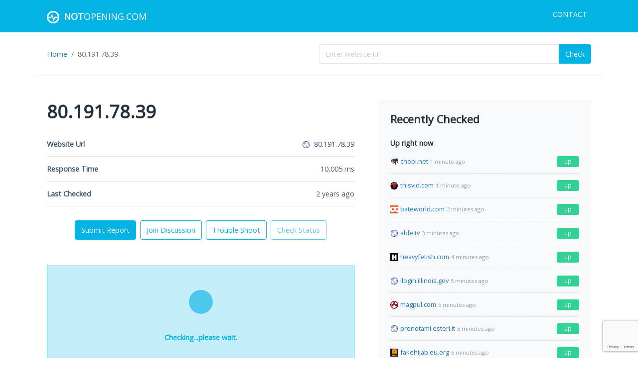

--- FILE ---
content_type: text/html; charset=UTF-8
request_url: https://notopening.com/site/80.191.78.39
body_size: 19818
content:
<!DOCTYPE html><html lang="en"><head><meta charset="utf-8"/>
<script>var __ezHttpConsent={setByCat:function(src,tagType,attributes,category,force,customSetScriptFn=null){var setScript=function(){if(force||window.ezTcfConsent[category]){if(typeof customSetScriptFn==='function'){customSetScriptFn();}else{var scriptElement=document.createElement(tagType);scriptElement.src=src;attributes.forEach(function(attr){for(var key in attr){if(attr.hasOwnProperty(key)){scriptElement.setAttribute(key,attr[key]);}}});var firstScript=document.getElementsByTagName(tagType)[0];firstScript.parentNode.insertBefore(scriptElement,firstScript);}}};if(force||(window.ezTcfConsent&&window.ezTcfConsent.loaded)){setScript();}else if(typeof getEzConsentData==="function"){getEzConsentData().then(function(ezTcfConsent){if(ezTcfConsent&&ezTcfConsent.loaded){setScript();}else{console.error("cannot get ez consent data");force=true;setScript();}});}else{force=true;setScript();console.error("getEzConsentData is not a function");}},};</script>
<script>var ezTcfConsent=window.ezTcfConsent?window.ezTcfConsent:{loaded:false,store_info:false,develop_and_improve_services:false,measure_ad_performance:false,measure_content_performance:false,select_basic_ads:false,create_ad_profile:false,select_personalized_ads:false,create_content_profile:false,select_personalized_content:false,understand_audiences:false,use_limited_data_to_select_content:false,};function getEzConsentData(){return new Promise(function(resolve){document.addEventListener("ezConsentEvent",function(event){var ezTcfConsent=event.detail.ezTcfConsent;resolve(ezTcfConsent);});});}</script>
<script>if(typeof _setEzCookies!=='function'){function _setEzCookies(ezConsentData){var cookies=window.ezCookieQueue;for(var i=0;i<cookies.length;i++){var cookie=cookies[i];if(ezConsentData&&ezConsentData.loaded&&ezConsentData[cookie.tcfCategory]){document.cookie=cookie.name+"="+cookie.value;}}}}
window.ezCookieQueue=window.ezCookieQueue||[];if(typeof addEzCookies!=='function'){function addEzCookies(arr){window.ezCookieQueue=[...window.ezCookieQueue,...arr];}}
addEzCookies([{name:"ezoab_242521",value:"mod110-c; Path=/; Domain=notopening.com; Max-Age=7200",tcfCategory:"store_info",isEzoic:"true",},{name:"ezosuibasgeneris-1",value:"7be41849-6d75-4e95-6eb5-3c783499f1ac; Path=/; Domain=notopening.com; Expires=Fri, 22 Jan 2027 18:41:27 UTC; Secure; SameSite=None",tcfCategory:"understand_audiences",isEzoic:"true",}]);if(window.ezTcfConsent&&window.ezTcfConsent.loaded){_setEzCookies(window.ezTcfConsent);}else if(typeof getEzConsentData==="function"){getEzConsentData().then(function(ezTcfConsent){if(ezTcfConsent&&ezTcfConsent.loaded){_setEzCookies(window.ezTcfConsent);}else{console.error("cannot get ez consent data");_setEzCookies(window.ezTcfConsent);}});}else{console.error("getEzConsentData is not a function");_setEzCookies(window.ezTcfConsent);}</script><script type="text/javascript" data-ezscrex='false' data-cfasync='false'>window._ezaq = Object.assign({"edge_cache_status":11,"edge_response_time":74,"url":"https://notopening.com/site/80.191.78.39"}, typeof window._ezaq !== "undefined" ? window._ezaq : {});</script><script type="text/javascript" data-ezscrex='false' data-cfasync='false'>window._ezaq = Object.assign({"ab_test_id":"mod110-c"}, typeof window._ezaq !== "undefined" ? window._ezaq : {});window.__ez=window.__ez||{};window.__ez.tf={};</script><script type="text/javascript" data-ezscrex='false' data-cfasync='false'>window.ezDisableAds = true;</script>
<script data-ezscrex='false' data-cfasync='false' data-pagespeed-no-defer>var __ez=__ez||{};__ez.stms=Date.now();__ez.evt={};__ez.script={};__ez.ck=__ez.ck||{};__ez.template={};__ez.template.isOrig=true;window.__ezScriptHost="//www.ezojs.com";__ez.queue=__ez.queue||function(){var e=0,i=0,t=[],n=!1,o=[],r=[],s=!0,a=function(e,i,n,o,r,s,a){var l=arguments.length>7&&void 0!==arguments[7]?arguments[7]:window,d=this;this.name=e,this.funcName=i,this.parameters=null===n?null:w(n)?n:[n],this.isBlock=o,this.blockedBy=r,this.deleteWhenComplete=s,this.isError=!1,this.isComplete=!1,this.isInitialized=!1,this.proceedIfError=a,this.fWindow=l,this.isTimeDelay=!1,this.process=function(){f("... func = "+e),d.isInitialized=!0,d.isComplete=!0,f("... func.apply: "+e);var i=d.funcName.split("."),n=null,o=this.fWindow||window;i.length>3||(n=3===i.length?o[i[0]][i[1]][i[2]]:2===i.length?o[i[0]][i[1]]:o[d.funcName]),null!=n&&n.apply(null,this.parameters),!0===d.deleteWhenComplete&&delete t[e],!0===d.isBlock&&(f("----- F'D: "+d.name),m())}},l=function(e,i,t,n,o,r,s){var a=arguments.length>7&&void 0!==arguments[7]?arguments[7]:window,l=this;this.name=e,this.path=i,this.async=o,this.defer=r,this.isBlock=t,this.blockedBy=n,this.isInitialized=!1,this.isError=!1,this.isComplete=!1,this.proceedIfError=s,this.fWindow=a,this.isTimeDelay=!1,this.isPath=function(e){return"/"===e[0]&&"/"!==e[1]},this.getSrc=function(e){return void 0!==window.__ezScriptHost&&this.isPath(e)&&"banger.js"!==this.name?window.__ezScriptHost+e:e},this.process=function(){l.isInitialized=!0,f("... file = "+e);var i=this.fWindow?this.fWindow.document:document,t=i.createElement("script");t.src=this.getSrc(this.path),!0===o?t.async=!0:!0===r&&(t.defer=!0),t.onerror=function(){var e={url:window.location.href,name:l.name,path:l.path,user_agent:window.navigator.userAgent};"undefined"!=typeof _ezaq&&(e.pageview_id=_ezaq.page_view_id);var i=encodeURIComponent(JSON.stringify(e)),t=new XMLHttpRequest;t.open("GET","//g.ezoic.net/ezqlog?d="+i,!0),t.send(),f("----- ERR'D: "+l.name),l.isError=!0,!0===l.isBlock&&m()},t.onreadystatechange=t.onload=function(){var e=t.readyState;f("----- F'D: "+l.name),e&&!/loaded|complete/.test(e)||(l.isComplete=!0,!0===l.isBlock&&m())},i.getElementsByTagName("head")[0].appendChild(t)}},d=function(e,i){this.name=e,this.path="",this.async=!1,this.defer=!1,this.isBlock=!1,this.blockedBy=[],this.isInitialized=!0,this.isError=!1,this.isComplete=i,this.proceedIfError=!1,this.isTimeDelay=!1,this.process=function(){}};function c(e,i,n,s,a,d,c,u,f){var m=new l(e,i,n,s,a,d,c,f);!0===u?o[e]=m:r[e]=m,t[e]=m,h(m)}function h(e){!0!==u(e)&&0!=s&&e.process()}function u(e){if(!0===e.isTimeDelay&&!1===n)return f(e.name+" blocked = TIME DELAY!"),!0;if(w(e.blockedBy))for(var i=0;i<e.blockedBy.length;i++){var o=e.blockedBy[i];if(!1===t.hasOwnProperty(o))return f(e.name+" blocked = "+o),!0;if(!0===e.proceedIfError&&!0===t[o].isError)return!1;if(!1===t[o].isComplete)return f(e.name+" blocked = "+o),!0}return!1}function f(e){var i=window.location.href,t=new RegExp("[?&]ezq=([^&#]*)","i").exec(i);"1"===(t?t[1]:null)&&console.debug(e)}function m(){++e>200||(f("let's go"),p(o),p(r))}function p(e){for(var i in e)if(!1!==e.hasOwnProperty(i)){var t=e[i];!0===t.isComplete||u(t)||!0===t.isInitialized||!0===t.isError?!0===t.isError?f(t.name+": error"):!0===t.isComplete?f(t.name+": complete already"):!0===t.isInitialized&&f(t.name+": initialized already"):t.process()}}function w(e){return"[object Array]"==Object.prototype.toString.call(e)}return window.addEventListener("load",(function(){setTimeout((function(){n=!0,f("TDELAY -----"),m()}),5e3)}),!1),{addFile:c,addFileOnce:function(e,i,n,o,r,s,a,l,d){t[e]||c(e,i,n,o,r,s,a,l,d)},addDelayFile:function(e,i){var n=new l(e,i,!1,[],!1,!1,!0);n.isTimeDelay=!0,f(e+" ...  FILE! TDELAY"),r[e]=n,t[e]=n,h(n)},addFunc:function(e,n,s,l,d,c,u,f,m,p){!0===c&&(e=e+"_"+i++);var w=new a(e,n,s,l,d,u,f,p);!0===m?o[e]=w:r[e]=w,t[e]=w,h(w)},addDelayFunc:function(e,i,n){var o=new a(e,i,n,!1,[],!0,!0);o.isTimeDelay=!0,f(e+" ...  FUNCTION! TDELAY"),r[e]=o,t[e]=o,h(o)},items:t,processAll:m,setallowLoad:function(e){s=e},markLoaded:function(e){if(e&&0!==e.length){if(e in t){var i=t[e];!0===i.isComplete?f(i.name+" "+e+": error loaded duplicate"):(i.isComplete=!0,i.isInitialized=!0)}else t[e]=new d(e,!0);f("markLoaded dummyfile: "+t[e].name)}},logWhatsBlocked:function(){for(var e in t)!1!==t.hasOwnProperty(e)&&u(t[e])}}}();__ez.evt.add=function(e,t,n){e.addEventListener?e.addEventListener(t,n,!1):e.attachEvent?e.attachEvent("on"+t,n):e["on"+t]=n()},__ez.evt.remove=function(e,t,n){e.removeEventListener?e.removeEventListener(t,n,!1):e.detachEvent?e.detachEvent("on"+t,n):delete e["on"+t]};__ez.script.add=function(e){var t=document.createElement("script");t.src=e,t.async=!0,t.type="text/javascript",document.getElementsByTagName("head")[0].appendChild(t)};__ez.dot=__ez.dot||{};__ez.queue.addFileOnce('/detroitchicago/boise.js', '/detroitchicago/boise.js?gcb=195-0&cb=5', true, [], true, false, true, false);__ez.queue.addFileOnce('/parsonsmaize/abilene.js', '/parsonsmaize/abilene.js?gcb=195-0&cb=e80eca0cdb', true, [], true, false, true, false);__ez.queue.addFileOnce('/parsonsmaize/mulvane.js', '/parsonsmaize/mulvane.js?gcb=195-0&cb=e75e48eec0', true, ['/parsonsmaize/abilene.js'], true, false, true, false);__ez.queue.addFileOnce('/detroitchicago/birmingham.js', '/detroitchicago/birmingham.js?gcb=195-0&cb=539c47377c', true, ['/parsonsmaize/abilene.js'], true, false, true, false);</script>
<script data-ezscrex="false" type="text/javascript" data-cfasync="false">window._ezaq = Object.assign({"ad_cache_level":0,"adpicker_placement_cnt":0,"ai_placeholder_cache_level":0,"ai_placeholder_placement_cnt":-1,"domain":"notopening.com","domain_id":242521,"ezcache_level":0,"ezcache_skip_code":14,"has_bad_image":0,"has_bad_words":0,"is_sitespeed":0,"lt_cache_level":0,"response_size":96169,"response_size_orig":90298,"response_time_orig":65,"template_id":5,"url":"https://notopening.com/site/80.191.78.39","word_count":0,"worst_bad_word_level":0}, typeof window._ezaq !== "undefined" ? window._ezaq : {});__ez.queue.markLoaded('ezaqBaseReady');</script>
<script type='text/javascript' data-ezscrex='false' data-cfasync='false'>
window.ezAnalyticsStatic = true;

function analyticsAddScript(script) {
	var ezDynamic = document.createElement('script');
	ezDynamic.type = 'text/javascript';
	ezDynamic.innerHTML = script;
	document.head.appendChild(ezDynamic);
}
function getCookiesWithPrefix() {
    var allCookies = document.cookie.split(';');
    var cookiesWithPrefix = {};

    for (var i = 0; i < allCookies.length; i++) {
        var cookie = allCookies[i].trim();

        for (var j = 0; j < arguments.length; j++) {
            var prefix = arguments[j];
            if (cookie.indexOf(prefix) === 0) {
                var cookieParts = cookie.split('=');
                var cookieName = cookieParts[0];
                var cookieValue = cookieParts.slice(1).join('=');
                cookiesWithPrefix[cookieName] = decodeURIComponent(cookieValue);
                break; // Once matched, no need to check other prefixes
            }
        }
    }

    return cookiesWithPrefix;
}
function productAnalytics() {
	var d = {"pr":[6],"omd5":"c9104c74e9fde0b70e3217cdeb461b0e","nar":"risk score"};
	d.u = _ezaq.url;
	d.p = _ezaq.page_view_id;
	d.v = _ezaq.visit_uuid;
	d.ab = _ezaq.ab_test_id;
	d.e = JSON.stringify(_ezaq);
	d.ref = document.referrer;
	d.c = getCookiesWithPrefix('active_template', 'ez', 'lp_');
	if(typeof ez_utmParams !== 'undefined') {
		d.utm = ez_utmParams;
	}

	var dataText = JSON.stringify(d);
	var xhr = new XMLHttpRequest();
	xhr.open('POST','/ezais/analytics?cb=1', true);
	xhr.onload = function () {
		if (xhr.status!=200) {
            return;
		}

        if(document.readyState !== 'loading') {
            analyticsAddScript(xhr.response);
            return;
        }

        var eventFunc = function() {
            if(document.readyState === 'loading') {
                return;
            }
            document.removeEventListener('readystatechange', eventFunc, false);
            analyticsAddScript(xhr.response);
        };

        document.addEventListener('readystatechange', eventFunc, false);
	};
	xhr.setRequestHeader('Content-Type','text/plain');
	xhr.send(dataText);
}
__ez.queue.addFunc("productAnalytics", "productAnalytics", null, true, ['ezaqBaseReady'], false, false, false, true);
</script><base href="https://notopening.com/site/80.191.78.39"/>
    <title>Is 80.191.78.39 down or not working right now? Troubleshoot and get help.</title>
    <meta name="Description" content="Get real-time current status and outage reports for 80.191.78.39. Find out what other users are experiencing. Submit a report and share your experience with others online."/>
    <meta name="Keywords" content="80.191.78.39 down, not working, not opening, is down, is up, submit report"/>
    
    <meta name="viewport" content="width=device-width, initial-scale=1"/>
    <meta name="google" content="notranslate"/>
    <link href="/css/app.css?id=184749320a67829467aa" type="text/css" rel="stylesheet"/>

    <meta property="og:title" content="Is 80.191.78.39 down or not working right now? Troubleshoot and get help."/>
    <meta property="og:type" content="website"/>
    <meta property="og:url" content="https://notopening.com/"/>
    <meta property="og:description" content="Get real-time current status and outage reports for 80.191.78.39. Find out what other users are experiencing. Submit a report and share your experience with others online."/>

    <style>[wire\:loading], [wire\:loading\.delay], [wire\:loading\.inline-block], [wire\:loading\.inline], [wire\:loading\.block], [wire\:loading\.flex], [wire\:loading\.table], [wire\:loading\.grid] {display: none;}[wire\:offline] {display: none;}[wire\:dirty]:not(textarea):not(input):not(select) {display: none;}input:-webkit-autofill, select:-webkit-autofill, textarea:-webkit-autofill {animation-duration: 50000s;animation-name: livewireautofill;}@keyframes livewireautofill { from {} }</style>
        <script async="" src="https://www.googletagmanager.com/gtag/js?id=UA-74774105-3"></script>
    <script>
        window.dataLayer = window.dataLayer || [];

        function gtag() {
            dataLayer.push(arguments);
        }

        gtag('js', new Date());
        gtag('config', 'UA-74774105-3');
    </script>
<link rel='canonical' href='https://notopening.com/site/80.191.78.39' />
<script type='text/javascript'>
var ezoTemplate = 'orig_site';
var ezouid = '1';
var ezoFormfactor = '1';
</script><script data-ezscrex="false" type='text/javascript'>
var soc_app_id = '0';
var did = 242521;
var ezdomain = 'notopening.com';
var ezoicSearchable = 1;
</script></head>
<body>

<nav class="navbar navbar-expand-sm navbar-light bg-primary">
    <div class="container mb-0">
        <a class="navbar-brand text-uppercase" href="https://notopening.com">
            <img src="https://notopening.com/images/logo.png" width="25" height="25" alt="NotOpening.com"/>
            <span class="ms-1 fw-bold">Not</span>Opening.com
        </a>
        <button class="navbar-toggler" type="button" data-bs-toggle="collapse" data-bs-target="#navbarSupportedContent" aria-controls="navbarSupportedContent" aria-expanded="false" aria-label="Toggle navigation">
            <span class="navbar-toggler-icon">
                <svg xmlns="http://www.w3.org/2000/svg" viewBox="0 0 24 24">
                    <path fill="#ffffff" d="M3,8H21a1,1,0,0,0,0-2H3A1,1,0,0,0,3,8Zm18,8H3a1,1,0,0,0,0,2H21a1,1,0,0,0,0-2Zm0-5H3a1,1,0,0,0,0,2H21a1,1,0,0,0,0-2Z"></path>
                </svg>
            </span>
        </button>
        <div class="collapse navbar-collapse" id="navbarSupportedContent">
            <ul class="navbar-nav ms-auto mb-2">
                <li class="nav-item">
                    <a class="nav-link text-uppercase" href="https://notopening.com/contact">Contact</a>
                </li>
            </ul>
        </div>
    </div>
</nav>
    <div class="container border-bottom">
        <div class="d-flex flex-column flex-md-row justify-content-between align-items-center my-4">
            <ol class="breadcrumb flex-nowrap w-100 w-md-50 mb-2 mb-md-0">
                <li class="breadcrumb-item"><a href="https://notopening.com">Home</a></li>
                                    <li class="breadcrumb-item active text-truncate">80.191.78.39</li>
                            </ol>
            <form wire:id="Uc5NpN3JlZbkV9wZrNgX" wire:initial-data="{&#34;fingerprint&#34;:{&#34;id&#34;:&#34;Uc5NpN3JlZbkV9wZrNgX&#34;,&#34;name&#34;:&#34;check-form&#34;,&#34;locale&#34;:&#34;en&#34;,&#34;path&#34;:&#34;site\/80.191.78.39&#34;,&#34;method&#34;:&#34;GET&#34;},&#34;effects&#34;:{&#34;listeners&#34;:[]},&#34;serverMemo&#34;:{&#34;children&#34;:[],&#34;errors&#34;:[],&#34;htmlHash&#34;:&#34;9f8bb8ec&#34;,&#34;data&#34;:{&#34;domain&#34;:null},&#34;dataMeta&#34;:[],&#34;checksum&#34;:&#34;95feb0194ff8485b521a4accc5b07e655e49cd4fc58654a81d585347875ef02e&#34;}}" class="w-100 w-md-50" wire:submit.prevent="checkDomain" novalidate="">
    <div class="input-group">
        <input class="form-control " name="domain" type="text" placeholder="Enter website url" wire:model.defer="domain"/>
        <button class="btn btn-primary " type="submit" wire:loading.attr="disabled">Check</button>
    </div>
    </form>
        </div>
    </div>
<div class="container">
    <div class="row">
        <div class="col-lg-8 col-xl-7">
            <div class="main">
                    <div wire:id="Zba11IncJb3po5BfYIbJ" wire:initial-data="{&#34;fingerprint&#34;:{&#34;id&#34;:&#34;Zba11IncJb3po5BfYIbJ&#34;,&#34;name&#34;:&#34;site.check-site&#34;,&#34;locale&#34;:&#34;en&#34;,&#34;path&#34;:&#34;site\/80.191.78.39&#34;,&#34;method&#34;:&#34;GET&#34;},&#34;effects&#34;:{&#34;listeners&#34;:[&#34;commentPosted&#34;,&#34;commentDeleted&#34;,&#34;reportSubmitted&#34;,&#34;reportDeleted&#34;]},&#34;serverMemo&#34;:{&#34;children&#34;:[],&#34;errors&#34;:[],&#34;htmlHash&#34;:&#34;7a44de2c&#34;,&#34;data&#34;:{&#34;site&#34;:[],&#34;shouldThrottleCheck&#34;:false},&#34;dataMeta&#34;:{&#34;models&#34;:{&#34;site&#34;:{&#34;class&#34;:&#34;App\\Models\\Site&#34;,&#34;id&#34;:39292,&#34;relations&#34;:[],&#34;connection&#34;:&#34;mysql&#34;}}},&#34;checksum&#34;:&#34;3c88924c854b0b63eeb55d69b0bb9dd81fe094bb99d09d25690d5cf4207836b0&#34;}}" wire:init="checkStatus">
    <h1 class="text-truncate">80.191.78.39</h1>

    <section>
        <ul class="list-group">
            <li class="list-group-item border-bottom d-flex justify-content-between align-items-center">
                <span class="text-nowrap fw-bold">Website Url</span>
                <span class="text-truncate">
                    <img src="[data-uri]" width="16" height="16" alt="80.191.78.39" data-error-src="[data-uri]" loading="lazy"/>
                    <span class="ms-1">80.191.78.39</span>
                </span>
            </li>
            <li class="list-group-item border-bottom d-flex justify-content-between align-items-center">
                <span class="text-nowrap fw-bold">Response Time</span>
                <span class="text-truncate"><span data-number="10004.584">10,005</span> ms</span>
            </li>
            <li class="list-group-item border-bottom d-flex justify-content-between align-items-center">
                <span class="text-nowrap fw-bold">Last Checked</span>
                <span class="text-truncate">2 years ago</span>
            </li>
        </ul>
        <div class="text-center mt-4">
            <div class="d-flex flex-column flex-md-row justify-content-center align-content-center">
                <a class="btn btn-primary my-1 mx-1" href="https://notopening.com/site/80.191.78.39#reports">
                    Submit Report
                                    </a>
                <a class="btn btn-outline-primary my-1 mx-1" href="https://notopening.com/site/80.191.78.39#discussions">
                    Join Discussion
                                    </a>
                <a class="btn btn-outline-primary my-1 mx-1" href="https://notopening.com/site/80.191.78.39#trouble-shoot">Trouble Shoot</a>
                <button class="btn btn-outline-primary my-1 mx-1" wire:click="checkStatus" wire:loading.attr="disabled">Check Status</button>
            </div>
        </div>
    </section>

    <section>
        <div wire:loading.grid="">
            <div class="alert alert-info fw-bold text-center mb-0" style="min-height: 200px;">
                <div class="mx-auto my-3 py-3">
                    <div class="spinner-grow text-primary" style="width: 3rem; height: 3rem;" role="status">
                        <span class="visually-hidden">Loading...</span>
                    </div>
                </div>
                Checking...please wait.
            </div>
        </div>
        <div wire:loading.remove="">
                            <div class="alert alert-danger fw-bold text-center mb-0" style="min-height: 200px;">
                    <div class="overflow-hidden">
                        <div class="mx-auto" style="width: 100px;">
                            <svg xmlns="http://www.w3.org/2000/svg" viewBox="0 0 24 24">
                                <path fill="#f0506e" d="M13.41,12l4.3-4.29a1,1,0,1,0-1.42-1.42L12,10.59,7.71,6.29A1,1,0,0,0,6.29,7.71L10.59,12l-4.3,4.29a1,1,0,0,0,0,1.42,1,1,0,0,0,1.42,0L12,13.41l4.29,4.3a1,1,0,0,0,1.42,0,1,1,0,0,0,0-1.42Z"></path>
                            </svg>
                        </div>
                        80.191.78.39 is down.<br/>
                        It&#39;s not just you. The website is not responding to anyone.
                    </div>
                </div>
                    </div>
    </section>

    <section>
    <h4>Uptime History</h4>
    <table class="table table-bordered">
        <thead class="bg-light">
        <tr>
            <th>Date</th>
            <th class="text-end">Response Time</th>
            <th class="text-center">Status</th>
        </tr>
        </thead>
        <tbody>
                    <tr>
                <td data-date-time="2023-07-19T03:32:41+00:00">2023-07-19T03:32:41+00:00</td>
                <td class="text-end"><span data-number="10005">10,005</span> ms</td>
                <td class="text-center">
                                            <span class="badge bg-danger">Down</span>
                                    </td>
            </tr>
                    <tr>
                <td data-date-time="2023-07-14T01:03:52+00:00">2023-07-14T01:03:52+00:00</td>
                <td class="text-end"><span data-number="10007">10,007</span> ms</td>
                <td class="text-center">
                                            <span class="badge bg-danger">Down</span>
                                    </td>
            </tr>
                    <tr>
                <td data-date-time="2023-06-06T22:02:52+00:00">2023-06-06T22:02:52+00:00</td>
                <td class="text-end"><span data-number="10004">10,004</span> ms</td>
                <td class="text-center">
                                            <span class="badge bg-danger">Down</span>
                                    </td>
            </tr>
                    <tr>
                <td data-date-time="2023-04-23T14:47:09+00:00">2023-04-23T14:47:09+00:00</td>
                <td class="text-end"><span data-number="10005">10,005</span> ms</td>
                <td class="text-center">
                                            <span class="badge bg-danger">Down</span>
                                    </td>
            </tr>
                    <tr>
                <td data-date-time="2021-10-18T17:50:45+00:00">2021-10-18T17:50:45+00:00</td>
                <td class="text-end"><span data-number="10003">10,003</span> ms</td>
                <td class="text-center">
                                            <span class="badge bg-danger">Down</span>
                                    </td>
            </tr>
                </tbody>
    </table>
    <div class="overflow-hidden">
        This table reflects the uptime history for 80.191.78.39.
    </div>
</section>
<section>
    <div class="alert alert-danger">
    <h6 class="text-danger">
        <div class="d-inline-block me-1" style="width: 18px;">
            <svg aria-hidden="true" focusable="false" data-prefix="fas" data-icon="exclamation-triangle" class="svg-inline--fa fa-exclamation-triangle fa-w-18" role="img" xmlns="http://www.w3.org/2000/svg" viewBox="0 0 576 512">
                <path fill="currentColor" d="M569.517 440.013C587.975 472.007 564.806 512 527.94 512H48.054c-36.937 0-59.999-40.055-41.577-71.987L246.423 23.985c18.467-32.009 64.72-31.951 83.154 0l239.94 416.028zM288 354c-25.405 0-46 20.595-46 46s20.595 46 46 46 46-20.595 46-46-20.595-46-46-46zm-43.673-165.346l7.418 136c.347 6.364 5.609 11.346 11.982 11.346h48.546c6.373 0 11.635-4.982 11.982-11.346l7.418-136c.375-6.874-5.098-12.654-11.982-12.654h-63.383c-6.884 0-12.356 5.78-11.981 12.654z"></path>
            </svg>
        </div>
        Important - Protect Yourself
    </h6>
    <p>Your online activity is publicly visible to your internet service provider and others online. Use a VPN to securely encrypt your Internet connections and stay safe online.</p>
    <p><a class="btn btn-sm btn-danger text-white fw-bold" href="https://go.nordvpn.net/aff_c?offer_id=15&amp;aff_id=57078&amp;url_id=902" target="_blank">We recommend NordVPN</a></p>
    <p class="mb-0 small">Sign up today and enjoy a 30-day money-back guarantee!</p>
</div>
</section>
    <section>
    <h4>Past Response Times</h4>
    <div class="bg-light p-3 mb-3">
        <canvas id="response-times-chart" height="400" wire:ignore=""></canvas>
    </div>
    <div class="overflow-hidden">
        This graph reflects the response times collectd for 80.191.78.39. The lower the response time, the better.
    </div>
</section>
    <section>
    <a id="trouble-shoot"></a>
    <div class="overflow-hidden">
        <h4>Troubleshooting</h4>
        <p>If 80.191.78.39 is up but it&#39;s not working for you, you can try one of the following tips below.</p>
        <h6>Refresh your browser</h6>
        <ul>
            <li>Force a full refresh of your browser page by clicking <strong>Ctrl + F5</strong> at the same time. This should work on Internet Explorer, Firefox and Chrome.</li>
            <li>Clear your browser temporary cache and cookie to make sure you have the recent version of 80.191.78.39.</li>
        </ul>
        <h6>Still not resolved? Try these advanced tips.</h6>
        <ul>
            <li>Clear your local DNS cache to make sure you have the recent version from your ISP for 80.191.78.39. For Windows machine, you can do this by going to <strong>Start</strong> → <strong>Command Prompt</strong> → Type <strong>ipconfig /flushdns</strong> and then hit
                <strong>Enter</strong>.
            </li>
            <li>If you suspect your ISP is blocking your access, you may try an alternate DNS service, such as <a class="text-decoration-underline" href="https://www.opendns.com/" target="_blank">OpenDNS</a> or
                <a class="text-decoration-underline" href="https://developers.google.com/speed/public-dns/" target="_blank">Google DNS</a>.
            </li>
            <li>
                <div class="mt-2 alert alert-warning">
                    <p>If <strong>80.191.78.39</strong> is restricting your access or is blocking content from you, try a VPN or Virtual Private Network. A VPN will encrypt your connection and allow you to bypass most website blocks.</p>
                    <p>Get fast, secure and private internet access.</p>
                    <p class="mb-1">
                        <a class="btn btn-sm btn-warning fw-bold" href="https://go.nordvpn.net/aff_c?offer_id=15&amp;aff_id=57078&amp;url_id=902" target="_blank">
                            <span class="d-inline-block me-1" style="width: 18px;">
                                <svg aria-hidden="true" focusable="false" data-prefix="fas" data-icon="shield-alt" class="svg-inline--fa fa-shield-alt fa-w-16" role="img" xmlns="http://www.w3.org/2000/svg" viewBox="0 0 512 512">
                                    <path fill="currentColor" d="M466.5 83.7l-192-80a48.15 48.15 0 0 0-36.9 0l-192 80C27.7 91.1 16 108.6 16 128c0 198.5 114.5 335.7 221.5 380.3 11.8 4.9 25.1 4.9 36.9 0C360.1 472.6 496 349.3 496 128c0-19.4-11.7-36.9-29.5-44.3zM256.1 446.3l-.1-381 175.9 73.3c-3.3 151.4-82.1 261.1-175.8 307.7z"></path>
                                </svg>
                            </span>
                            Try NordVPN today with a 30-day money-back guarantee!
                        </a>
                    </p>
                </div>
            </li>
        </ul>
        <h6>Need technical assistance?</h6>
        <p>Get live 1-on-1 chat support from a Technical Support Specialist using <strong>JustAnswer</strong>.</p>
    </div>
    <p>
        <a class="btn btn-success fw-bold" href="https://justanswer.9pctbx.net/c/2843485/826684/9320" target="_blank">
            Ask tech support a question
        </a>
    </p>
    <ul>
        <li>Fix it fast with expert help</li>
        <li>Get step-by-step instructions from a verified Tech Support Specialist</li>
    </ul>
</section>
</div>

    <div wire:id="TK2SutndKIpNatZaas9a" wire:initial-data="{&#34;fingerprint&#34;:{&#34;id&#34;:&#34;TK2SutndKIpNatZaas9a&#34;,&#34;name&#34;:&#34;site.reports&#34;,&#34;locale&#34;:&#34;en&#34;,&#34;path&#34;:&#34;site\/80.191.78.39&#34;,&#34;method&#34;:&#34;GET&#34;},&#34;effects&#34;:{&#34;listeners&#34;:[&#34;reportSubmitted&#34;,&#34;reportDeleted&#34;]},&#34;serverMemo&#34;:{&#34;children&#34;:{&#34;QwRknhH&#34;:{&#34;id&#34;:&#34;BcAUviajSCk4etFRkFYK&#34;,&#34;tag&#34;:&#34;div&#34;}},&#34;errors&#34;:[],&#34;htmlHash&#34;:&#34;02b70e0f&#34;,&#34;data&#34;:{&#34;site&#34;:[],&#34;reports&#34;:[]},&#34;dataMeta&#34;:{&#34;models&#34;:{&#34;site&#34;:{&#34;class&#34;:&#34;App\\Models\\Site&#34;,&#34;id&#34;:39292,&#34;relations&#34;:[],&#34;connection&#34;:&#34;mysql&#34;}},&#34;collections&#34;:[&#34;reports&#34;]},&#34;checksum&#34;:&#34;d1bea50c211dfddff8fea8a07ce424418d567c9b4305d27e39e90f5a91c72b4d&#34;}}">
    <a id="reports"></a>
    <section class="bg-light p-4 border border-secondary">
        <h4>Submit a Report</h4>

        <div wire:id="BcAUviajSCk4etFRkFYK" wire:initial-data="{&#34;fingerprint&#34;:{&#34;id&#34;:&#34;BcAUviajSCk4etFRkFYK&#34;,&#34;name&#34;:&#34;site.reports.submit-report&#34;,&#34;locale&#34;:&#34;en&#34;,&#34;path&#34;:&#34;site\/80.191.78.39&#34;,&#34;method&#34;:&#34;GET&#34;},&#34;effects&#34;:{&#34;listeners&#34;:[&#34;reportDeleted&#34;]},&#34;serverMemo&#34;:{&#34;children&#34;:[],&#34;errors&#34;:[],&#34;htmlHash&#34;:&#34;c7e107df&#34;,&#34;data&#34;:{&#34;site&#34;:[],&#34;isSubmittingReport&#34;:true,&#34;statusType&#34;:&#34;DOWN&#34;,&#34;reasonType&#34;:null},&#34;dataMeta&#34;:{&#34;models&#34;:{&#34;site&#34;:{&#34;class&#34;:&#34;App\\Models\\Site&#34;,&#34;id&#34;:39292,&#34;relations&#34;:[],&#34;connection&#34;:&#34;mysql&#34;}}},&#34;checksum&#34;:&#34;280ef1fd9e5f0645eff9c60a472f83a18730ef99df0d40ab8c576263e68a3565&#34;}}">
    <p>Submit a report and let others know they aren&#39;t alone.</p>

    <div class="form-group">
        <p class="overflow-hidden"><strong>Is 80.191.78.39 up or down for you?</strong></p>

        <div class="btn-group btn-group-lg" role="group">
            <button class="btn  btn-outline-dark " type="button" wire:click="setStatusTypeUp">
                <span class="d-inline-block ps-1 pe-2">↑</span>
                It&#39;s up!
            </button>
            <button class="btn  btn-dark " type="button" wire:click="setStatusTypeDown">
                <span class="d-inline-block ps-1 pe-2">↓</span>
                It&#39;s down!
            </button>
        </div>
    </div>

                        <div class="form-group">
                <p class="mb-2">What&#39;s the problem?</p>

                <div class="form-check">
                    <input class="form-check-input" type="radio" name="reportReasonType" id="NOT_LOADING" value="NOT_LOADING" wire:model.defer="reasonType"/>
                    <label class="form-check-label" for="NOT_LOADING">
                        The site won&#39;t load
                    </label>
                </div>
                <div class="form-check">
                    <input class="form-check-input" type="radio" name="reportReasonType" id="NOT_WORKING" value="NOT_WORKING" wire:model.defer="reasonType"/>
                    <label class="form-check-label" for="NOT_WORKING">
                        It&#39;s not working <span class="d-none d-sm-inline">or functioning normally</span>
                    </label>
                </div>
                <div class="form-check">
                    <input class="form-check-input" type="radio" name="reportReasonType" id="SITE_ERROR" value="SITE_ERROR" wire:model.defer="reasonType"/>
                    <label class="form-check-label" for="SITE_ERROR">
                        I get an error
                    </label>
                </div>
                <div class="form-check">
                    <input class="form-check-input" type="radio" name="reportReasonType" id="OTHER_ISSUE" value="OTHER_ISSUE" wire:model.defer="reasonType"/>
                    <label class="form-check-label" for="OTHER_ISSUE">
                        Other issues
                    </label>
                </div>
            </div>
            
            <button class="btn btn-primary" type="button" wire:click="submitReport">
            <span class="mx-2" wire:loading="">
                <span class="spinner-border spinner-border-sm" role="status"></span>
            </span>
            <span wire:loading.remove="">
                Submit Report
            </span>
        </button>
    </div>

        
        <div class=" d-none ">
            <div class="row">
                <div class="col-md-6 my-2">
                    <div class="px-sm-5 px-md-0 mx-auto">
                        <canvas id="reports-chart-1" wire:ignore=""></canvas>
                    </div>
                </div>
                <div class="col-md-6 my-2">
                    <div class="px-sm-5 px-md-0 mx-auto">
                        <canvas id="reports-chart-2" wire:ignore=""></canvas>
                    </div>
                </div>
            </div>

            <hr class="mb-2"/>
        </div>

            </section>
</div>

    <div wire:id="z4TjkAgx9YKf6gGYeG9d" wire:initial-data="{&#34;fingerprint&#34;:{&#34;id&#34;:&#34;z4TjkAgx9YKf6gGYeG9d&#34;,&#34;name&#34;:&#34;site.discussions&#34;,&#34;locale&#34;:&#34;en&#34;,&#34;path&#34;:&#34;site\/80.191.78.39&#34;,&#34;method&#34;:&#34;GET&#34;},&#34;effects&#34;:{&#34;listeners&#34;:[&#34;commentPosted&#34;,&#34;commentDeleted&#34;]},&#34;serverMemo&#34;:{&#34;children&#34;:{&#34;MuIs2R3&#34;:{&#34;id&#34;:&#34;6KLrYOggvUub3VBuJgVy&#34;,&#34;tag&#34;:&#34;div&#34;}},&#34;errors&#34;:[],&#34;htmlHash&#34;:&#34;b43c85ff&#34;,&#34;data&#34;:{&#34;site&#34;:[],&#34;token&#34;:null,&#34;comments&#34;:[],&#34;commentsCurrentPage&#34;:1,&#34;commentsLastPage&#34;:1,&#34;currentPage&#34;:1,&#34;lastPage&#34;:1},&#34;dataMeta&#34;:{&#34;models&#34;:{&#34;site&#34;:{&#34;class&#34;:&#34;App\\Models\\Site&#34;,&#34;id&#34;:39292,&#34;relations&#34;:[],&#34;connection&#34;:&#34;mysql&#34;}},&#34;collections&#34;:[&#34;comments&#34;]},&#34;checksum&#34;:&#34;4e64891cd6576ac44eefc394552e24170b8ab90777ec22796dfaacc260070ae2&#34;}}">
    <a id="discussions"></a>
    <section class="bg-light p-4">
        <h4>Join the Discussion</h4>

        <div wire:id="6KLrYOggvUub3VBuJgVy" wire:initial-data="{&#34;fingerprint&#34;:{&#34;id&#34;:&#34;6KLrYOggvUub3VBuJgVy&#34;,&#34;name&#34;:&#34;site.discussions.post-comment&#34;,&#34;locale&#34;:&#34;en&#34;,&#34;path&#34;:&#34;site\/80.191.78.39&#34;,&#34;method&#34;:&#34;GET&#34;},&#34;effects&#34;:{&#34;listeners&#34;:[]},&#34;serverMemo&#34;:{&#34;children&#34;:[],&#34;errors&#34;:[],&#34;htmlHash&#34;:&#34;1fec6013&#34;,&#34;data&#34;:{&#34;site&#34;:[],&#34;isPostingComment&#34;:false,&#34;name&#34;:null,&#34;email&#34;:null,&#34;message&#34;:null,&#34;rememberMe&#34;:false,&#34;emailCopy&#34;:false},&#34;dataMeta&#34;:{&#34;models&#34;:{&#34;site&#34;:{&#34;class&#34;:&#34;App\\Models\\Site&#34;,&#34;id&#34;:39292,&#34;relations&#34;:[],&#34;connection&#34;:&#34;mysql&#34;}}},&#34;checksum&#34;:&#34;a398d511c0d02f6b4e9c4504ad0860216657a41c74fb47bac36dbe8d803650bd&#34;}}">
    <p class="overflow-hidden">Start a conversation and share your 80.191.78.39 experiences with others.</p>

            <button class="btn btn-primary" wire:click="toggleIsPostingComment">Post Comment</button>
    </div>

            </section>
</div>
            </div>
        </div>
        <div class="col-lg-4 col-xl-5">
            <div class="pt-4 pb-2 px-4 bg-light">
                <div class="sidebar">
                        <h4>Recently Checked</h4>
<section class="mt-4">
    <h6 class="mb-1">Up right now</h6>
    <div class="list-group">
                                                        <a class="list-group-item" href="https://notopening.com/site/chobi.net" title="chobi.net is up and reachable">
                    <span class="d-flex justify-content-between align-items-center">
                        <span class="d-flex justify-content-between align-items-center text-truncate">
                            <img src="[data-uri]" width="16" height="16" alt="chobi.net" data-error-src="[data-uri]" loading="lazy"/>
                            <span class="mx-1">chobi.net</span>
                            <span class="small text-muted">1 minute ago</span>
                        </span>
                        <span class="badge bg-success">Up</span>
                    </span>
                </a>
                                                <a class="list-group-item" href="https://notopening.com/site/thisvid.com" title="thisvid.com is up and reachable">
                    <span class="d-flex justify-content-between align-items-center">
                        <span class="d-flex justify-content-between align-items-center text-truncate">
                            <img src="[data-uri]" width="16" height="16" alt="thisvid.com" data-error-src="[data-uri]" loading="lazy"/>
                            <span class="mx-1">thisvid.com</span>
                            <span class="small text-muted">1 minute ago</span>
                        </span>
                        <span class="badge bg-success">Up</span>
                    </span>
                </a>
                                                <a class="list-group-item" href="https://notopening.com/site/bateworld.com" title="bateworld.com is up and reachable">
                    <span class="d-flex justify-content-between align-items-center">
                        <span class="d-flex justify-content-between align-items-center text-truncate">
                            <img src="[data-uri]" width="16" height="16" alt="bateworld.com" data-error-src="[data-uri]" loading="lazy"/>
                            <span class="mx-1">bateworld.com</span>
                            <span class="small text-muted">2 minutes ago</span>
                        </span>
                        <span class="badge bg-success">Up</span>
                    </span>
                </a>
                                                <a class="list-group-item" href="https://notopening.com/site/able.tv" title="able.tv is up and reachable">
                    <span class="d-flex justify-content-between align-items-center">
                        <span class="d-flex justify-content-between align-items-center text-truncate">
                            <img src="[data-uri]" width="16" height="16" alt="able.tv" data-error-src="[data-uri]" loading="lazy"/>
                            <span class="mx-1">able.tv</span>
                            <span class="small text-muted">3 minutes ago</span>
                        </span>
                        <span class="badge bg-success">Up</span>
                    </span>
                </a>
                                                <a class="list-group-item" href="https://notopening.com/site/heavyfetish.com" title="heavyfetish.com is up and reachable">
                    <span class="d-flex justify-content-between align-items-center">
                        <span class="d-flex justify-content-between align-items-center text-truncate">
                            <img src="[data-uri]" width="16" height="16" alt="heavyfetish.com" data-error-src="[data-uri]" loading="lazy"/>
                            <span class="mx-1">heavyfetish.com</span>
                            <span class="small text-muted">4 minutes ago</span>
                        </span>
                        <span class="badge bg-success">Up</span>
                    </span>
                </a>
                                                <a class="list-group-item" href="https://notopening.com/site/ilogin.illinois.gov" title="ilogin.illinois.gov is up and reachable">
                    <span class="d-flex justify-content-between align-items-center">
                        <span class="d-flex justify-content-between align-items-center text-truncate">
                            <img src="[data-uri]" width="16" height="16" alt="ilogin.illinois.gov" data-error-src="[data-uri]" loading="lazy"/>
                            <span class="mx-1">ilogin.illinois.gov</span>
                            <span class="small text-muted">5 minutes ago</span>
                        </span>
                        <span class="badge bg-success">Up</span>
                    </span>
                </a>
                                                <a class="list-group-item" href="https://notopening.com/site/magpul.com" title="magpul.com is up and reachable">
                    <span class="d-flex justify-content-between align-items-center">
                        <span class="d-flex justify-content-between align-items-center text-truncate">
                            <img src="[data-uri]" width="16" height="16" alt="magpul.com" data-error-src="[data-uri]" loading="lazy"/>
                            <span class="mx-1">magpul.com</span>
                            <span class="small text-muted">5 minutes ago</span>
                        </span>
                        <span class="badge bg-success">Up</span>
                    </span>
                </a>
                                                <a class="list-group-item" href="https://notopening.com/site/prenotami.esteri.it" title="prenotami.esteri.it is up and reachable">
                    <span class="d-flex justify-content-between align-items-center">
                        <span class="d-flex justify-content-between align-items-center text-truncate">
                            <img src="[data-uri]" width="16" height="16" alt="prenotami.esteri.it" data-error-src="[data-uri]" loading="lazy"/>
                            <span class="mx-1">prenotami.esteri.it</span>
                            <span class="small text-muted">5 minutes ago</span>
                        </span>
                        <span class="badge bg-success">Up</span>
                    </span>
                </a>
                                                <a class="list-group-item" href="https://notopening.com/site/fakehijab.eu.org" title="fakehijab.eu.org is up and reachable">
                    <span class="d-flex justify-content-between align-items-center">
                        <span class="d-flex justify-content-between align-items-center text-truncate">
                            <img src="[data-uri]" width="16" height="16" alt="fakehijab.eu.org" data-error-src="[data-uri]" loading="lazy"/>
                            <span class="mx-1">fakehijab.eu.org</span>
                            <span class="small text-muted">6 minutes ago</span>
                        </span>
                        <span class="badge bg-success">Up</span>
                    </span>
                </a>
                                                                    <a class="list-group-item" href="https://notopening.com/site/hypnotube.com" title="hypnotube.com is up and reachable">
                    <span class="d-flex justify-content-between align-items-center">
                        <span class="d-flex justify-content-between align-items-center text-truncate">
                            <img src="[data-uri]" width="16" height="16" alt="hypnotube.com" data-error-src="[data-uri]" loading="lazy"/>
                            <span class="mx-1">hypnotube.com</span>
                            <span class="small text-muted">7 minutes ago</span>
                        </span>
                        <span class="badge bg-success">Up</span>
                    </span>
                </a>
                        </div>
</section>
<section>
    <h6 class="mb-1">Down right now</h6>
    <div class="list-group">
                                    <a class="list-group-item" href="https://notopening.com/site/missvid.com" title="missvid.com is down">
                    <span class="d-flex justify-content-between align-items-center">
                        <span class="d-flex justify-content-between align-items-center text-truncate">
                            <img src="[data-uri]" width="16" height="16" alt="missvid.com" data-error-src="[data-uri]" loading="lazy"/>
                            <span class="mx-1">missvid.com</span>
                            <span class="small text-muted">1 minute ago</span>
                        </span>
                        <span class="badge bg-danger">Down</span>
                    </span>
                </a>
                                                <a class="list-group-item" href="https://notopening.com/site/nettalk.ca" title="nettalk.ca is down">
                    <span class="d-flex justify-content-between align-items-center">
                        <span class="d-flex justify-content-between align-items-center text-truncate">
                            <img src="[data-uri]" width="16" height="16" alt="nettalk.ca" data-error-src="[data-uri]" loading="lazy"/>
                            <span class="mx-1">nettalk.ca</span>
                            <span class="small text-muted">1 minute ago</span>
                        </span>
                        <span class="badge bg-danger">Down</span>
                    </span>
                </a>
                                                <a class="list-group-item" href="https://notopening.com/site/ps4portal.de" title="ps4portal.de is down">
                    <span class="d-flex justify-content-between align-items-center">
                        <span class="d-flex justify-content-between align-items-center text-truncate">
                            <img src="[data-uri]" width="16" height="16" alt="ps4portal.de" data-error-src="[data-uri]" loading="lazy"/>
                            <span class="mx-1">ps4portal.de</span>
                            <span class="small text-muted">1 minute ago</span>
                        </span>
                        <span class="badge bg-danger">Down</span>
                    </span>
                </a>
                                                                    <a class="list-group-item" href="https://notopening.com/site/biotruechallenge.com" title="biotruechallenge.com is down">
                    <span class="d-flex justify-content-between align-items-center">
                        <span class="d-flex justify-content-between align-items-center text-truncate">
                            <img src="[data-uri]" width="16" height="16" alt="biotruechallenge.com" data-error-src="[data-uri]" loading="lazy"/>
                            <span class="mx-1">biotruechallenge.com</span>
                            <span class="small text-muted">2 minutes ago</span>
                        </span>
                        <span class="badge bg-danger">Down</span>
                    </span>
                </a>
                                                <a class="list-group-item" href="https://notopening.com/site/working-dog.eu" title="working-dog.eu is down">
                    <span class="d-flex justify-content-between align-items-center">
                        <span class="d-flex justify-content-between align-items-center text-truncate">
                            <img src="[data-uri]" width="16" height="16" alt="working-dog.eu" data-error-src="[data-uri]" loading="lazy"/>
                            <span class="mx-1">working-dog.eu</span>
                            <span class="small text-muted">4 minutes ago</span>
                        </span>
                        <span class="badge bg-danger">Down</span>
                    </span>
                </a>
                                                <a class="list-group-item" href="https://notopening.com/site/216.239.163.155" title="216.239.163.155 is down">
                    <span class="d-flex justify-content-between align-items-center">
                        <span class="d-flex justify-content-between align-items-center text-truncate">
                            <img src="[data-uri]" width="16" height="16" alt="216.239.163.155" data-error-src="[data-uri]" loading="lazy"/>
                            <span class="mx-1">216.239.163.155</span>
                            <span class="small text-muted">4 minutes ago</span>
                        </span>
                        <span class="badge bg-danger">Down</span>
                    </span>
                </a>
                                                <a class="list-group-item" href="https://notopening.com/site/kittymimnxgycjrgncxo26gpk4e6e665eibcwksp2eybzdfa2idr2iyd.onion" title="kittymimnxgycjrgncxo26gpk4e6e665eibcwksp2eybzdfa2idr2iyd.onion is down">
                    <span class="d-flex justify-content-between align-items-center">
                        <span class="d-flex justify-content-between align-items-center text-truncate">
                            <img src="[data-uri]" width="16" height="16" alt="kittymimnxgycjrgncxo26gpk4e6e665eibcwksp2eybzdfa2idr2iyd.onion" data-error-src="[data-uri]" loading="lazy"/>
                            <span class="mx-1">kittymimnxgycjrgncxo26gpk4e6e665eibcwksp2eybzdfa2idr2iyd.onion</span>
                            <span class="small text-muted">5 minutes ago</span>
                        </span>
                        <span class="badge bg-danger">Down</span>
                    </span>
                </a>
                                                <a class="list-group-item" href="https://notopening.com/site/uquiz.com" title="uquiz.com is down">
                    <span class="d-flex justify-content-between align-items-center">
                        <span class="d-flex justify-content-between align-items-center text-truncate">
                            <img src="[data-uri]" width="16" height="16" alt="uquiz.com" data-error-src="[data-uri]" loading="lazy"/>
                            <span class="mx-1">uquiz.com</span>
                            <span class="small text-muted">5 minutes ago</span>
                        </span>
                        <span class="badge bg-danger">Down</span>
                    </span>
                </a>
                                                <a class="list-group-item" href="https://notopening.com/site/multicare.org" title="multicare.org is down">
                    <span class="d-flex justify-content-between align-items-center">
                        <span class="d-flex justify-content-between align-items-center text-truncate">
                            <img src="[data-uri]" width="16" height="16" alt="multicare.org" data-error-src="[data-uri]" loading="lazy"/>
                            <span class="mx-1">multicare.org</span>
                            <span class="small text-muted">6 minutes ago</span>
                        </span>
                        <span class="badge bg-danger">Down</span>
                    </span>
                </a>
                                                <a class="list-group-item" href="https://notopening.com/site/tiny-files.com" title="tiny-files.com is down">
                    <span class="d-flex justify-content-between align-items-center">
                        <span class="d-flex justify-content-between align-items-center text-truncate">
                            <img src="[data-uri]" width="16" height="16" alt="tiny-files.com" data-error-src="[data-uri]" loading="lazy"/>
                            <span class="mx-1">tiny-files.com</span>
                            <span class="small text-muted">6 minutes ago</span>
                        </span>
                        <span class="badge bg-danger">Down</span>
                    </span>
                </a>
                                                <a class="list-group-item" href="https://notopening.com/site/manhuatop.org" title="manhuatop.org is down">
                    <span class="d-flex justify-content-between align-items-center">
                        <span class="d-flex justify-content-between align-items-center text-truncate">
                            <img src="[data-uri]" width="16" height="16" alt="manhuatop.org" data-error-src="[data-uri]" loading="lazy"/>
                            <span class="mx-1">manhuatop.org</span>
                            <span class="small text-muted">7 minutes ago</span>
                        </span>
                        <span class="badge bg-danger">Down</span>
                    </span>
                </a>
                        </div>
</section>
                </div>
            </div>
        </div>
    </div>
</div>
<div class="footer border-top py-3">
    <div class="container mb-0">
        <div class="row">
            <div class="col-md-6 text-center text-md-start">
                <span class="text-muted">NotOpening.com © 2026</span>
            </div>
            <div class="col-md-6 text-center text-md-end">
                <a href="https://notopening.com/privacy">Privacy Policy</a>
            </div>
        </div>
    </div>
</div>
<script src="/livewire/livewire.js?id=25f025805c3c370f7e87" data-turbo-eval="false" data-turbolinks-eval="false"></script><script data-turbo-eval="false" data-turbolinks-eval="false">window.livewire = new Livewire();window.Livewire = window.livewire;window.livewire_app_url = '';window.livewire_token = 'IFcuy8vqSLAMk0JIz7V2dq2k0NeOMCMk6SKkeyx1';window.deferLoadingAlpine = function (callback) {window.addEventListener('livewire:load', function () {callback();});};document.addEventListener("DOMContentLoaded", function () {window.livewire.start();});</script>

<script src="/js/app.js?id=d443086b035a76d38d8d"></script>
    <script src="https://notopening.com/js/chart.min.js"></script>
    <script>
        document.addEventListener('DOMContentLoaded', () => {
            const localizeDateTime = () => {
                document.querySelectorAll('[data-date-time]').forEach((el) => {
                    const dateTime = el.getAttribute('data-date-time');
                    if (dateTime === el.textContent) {
                        el.textContent = window.formatter.dateTime(dateTime);
                    }
                });
            };

            const localizeNumber = () => {
                document.querySelectorAll('[data-number]').forEach((el) => {
                    const number = el.getAttribute('data-number');
                    if (number === el.textContent) {
                        el.textContent = window.formatter.number(number);
                    }
                });
            };

            localizeDateTime();
            localizeNumber();

            Livewire.hook('element.updated', () => {
                localizeDateTime();
                localizeNumber();
            });
        });
    </script>
    <script>
        document.addEventListener('DOMContentLoaded', () => {
            const ctx = document.getElementById('response-times-chart')
            const chart = new Chart(ctx, {
                data: {
                    datasets: [],
                    labels: []
                },
                options: {
                    animation: false,
                    maintainAspectRatio: false
                }
            });

            const updateChart = (checks) => {
                chart.options.scales = {
                    y: {
                        display: true,
                        ticks: {
                            callback(value) {
                                return window.formatter.number(value) + ' ms';
                            }
                        }
                    },
                    x: {
                        display: false
                    }
                };

                chart.options.plugins = {
                    tooltip: {
                        callbacks: {
                            label(ctx) {
                                return window.formatter.number(ctx.parsed.y) + ' ms';
                            }
                        }
                    }
                };

                chart.data.datasets = [{
                    type: 'line',
                    label: 'Average',
                    backgroundColor: '#6c757d',
                    borderColor: '#6c757d',
                    borderWidth: 2,
                    data: checks.map((check) => {
                        return check.avg_response_time;
                    })
                }, {
                    type: 'bar',
                    label: 'Response times',
                    backgroundColor: '#ffa600',
                    borderColor: '#ffffff',
                    borderWidth: '2',
                    data: checks.map((check) => {
                        return check.response_time;
                    })
                }];

                chart.data.labels = checks.map((check) => {
                    return window.formatter.dateTime(check.date_time);
                });

                chart.update();
            };

            updateChart([{"date_time":"2023-07-19T03:32:41.801147Z","status_type":"DOWN","response_time":10005,"http_code":null,"avg_response_time":10004.7168},{"date_time":"2023-07-14T01:03:52.742148Z","status_type":"DOWN","response_time":10007,"http_code":null,"avg_response_time":10004.7168},{"date_time":"2023-06-06T22:02:52.941677Z","status_type":"DOWN","response_time":10004,"http_code":null,"avg_response_time":10004.7168},{"date_time":"2023-04-23T14:47:09.503853Z","status_type":"DOWN","response_time":10005,"http_code":null,"avg_response_time":10004.7168},{"date_time":"2021-10-18T17:50:45.567556Z","status_type":"DOWN","response_time":10003,"http_code":null,"avg_response_time":10004.7168}]);
            Livewire.on('checksUpdated', updateChart);
        });
    </script>
    <script src="https://www.google.com/recaptcha/api.js?render=6LefAHAcAAAAAPoDiwTvk0LtGsNPVzBYF5YOO-mX"></script>
    <script>
        function setGrecaptcha() {
            grecaptcha.execute('6LefAHAcAAAAAPoDiwTvk0LtGsNPVzBYF5YOO-mX', {action: 'postComment'}).then(function (token) {
                if (token) {
                    window.$grecaptcha = token;
                }
            });
        }

        grecaptcha.ready(function () {
            setGrecaptcha();
            setInterval(setGrecaptcha, 60 * 1000);
        });

        document.addEventListener('DOMContentLoaded', () => {
            Livewire.on('commentPosting', () => {
                setGrecaptcha();
            });
        });
    </script>
    <script>
        document.addEventListener('DOMContentLoaded', () => {
            const ctx1 = document.getElementById('reports-chart-1');
            const chart1 = new Chart(ctx1, {
                type: 'doughnut',
                data: {
                    datasets: [],
                    labels: []
                }
            });

            const ctx2 = document.getElementById('reports-chart-2');
            const chart2 = new Chart(ctx2, {
                type: 'doughnut',
                data: {
                    datasets: [],
                    labels: []
                }
            });

            const updateCharts = (stats) => {
                if (stats.status_type && stats.reason_type) {
                    chart1.options.plugins = {
                        tooltip: {
                            callbacks: {
                                label(ctx) {
                                    return Math.round(ctx.raw * 100) + ' %';
                                }
                            }
                        }
                    }

                    chart1.data.labels = stats.status_type.map((statusType) => {
                        return statusType['status_desc'];
                    });

                    chart1.data.datasets = [
                        {
                            backgroundColor: ['#ef5675', '#ffa600'],
                            data: stats.status_type.map((statusType) => {
                                return statusType['count'] / statusType['total'];
                            })
                        }
                    ];

                    chart2.options.plugins = {
                        tooltip: {
                            callbacks: {
                                label(ctx) {
                                    return Math.round(ctx.raw * 100) + ' %';
                                }
                            }
                        }
                    }

                    chart2.data.labels = stats.reason_type.map((reasonType) => {
                        return reasonType['reason_desc'];
                    });

                    chart2.data.datasets = [
                        {
                            backgroundColor: ['#003f5c', '#7a5195', '#ef5675', '#ffa600'],
                            data: stats.reason_type.map((reasonType) => {
                                return reasonType['count'] / reasonType['total'];
                            })
                        }
                    ];

                    chart1.update();
                    chart2.update();
                }
            };

            updateCharts([]);
            Livewire.on('reportSubmitted', updateCharts);
            Livewire.on('reportDeleted', updateCharts);
        });
    </script>
<script defer="" src="//s7.addthis.com/js/300/addthis_widget.js#pubid=ra-57819ccfb55e51b9"></script>
<script>
        var sc_project = 11355737;
        var sc_invisible = 1;
        var sc_security = "b38a86c5";
        var sc_https = 1;
        var scJsHost = (("https:" == document.location.protocol) ? "https://secure." : "http://www.");
        document.write("<sc" + "ript defer src='" + scJsHost + "statcounter.com/counter/counter.js'></" + "script>");
    </script>


<script data-cfasync="false">function _emitEzConsentEvent(){var customEvent=new CustomEvent("ezConsentEvent",{detail:{ezTcfConsent:window.ezTcfConsent},bubbles:true,cancelable:true,});document.dispatchEvent(customEvent);}
(function(window,document){function _setAllEzConsentTrue(){window.ezTcfConsent.loaded=true;window.ezTcfConsent.store_info=true;window.ezTcfConsent.develop_and_improve_services=true;window.ezTcfConsent.measure_ad_performance=true;window.ezTcfConsent.measure_content_performance=true;window.ezTcfConsent.select_basic_ads=true;window.ezTcfConsent.create_ad_profile=true;window.ezTcfConsent.select_personalized_ads=true;window.ezTcfConsent.create_content_profile=true;window.ezTcfConsent.select_personalized_content=true;window.ezTcfConsent.understand_audiences=true;window.ezTcfConsent.use_limited_data_to_select_content=true;window.ezTcfConsent.select_personalized_content=true;}
function _clearEzConsentCookie(){document.cookie="ezCMPCookieConsent=tcf2;Domain=.notopening.com;Path=/;expires=Thu, 01 Jan 1970 00:00:00 GMT";}
_clearEzConsentCookie();if(typeof window.__tcfapi!=="undefined"){window.ezgconsent=false;var amazonHasRun=false;function _ezAllowed(tcdata,purpose){return(tcdata.purpose.consents[purpose]||tcdata.purpose.legitimateInterests[purpose]);}
function _handleConsentDecision(tcdata){window.ezTcfConsent.loaded=true;if(!tcdata.vendor.consents["347"]&&!tcdata.vendor.legitimateInterests["347"]){window._emitEzConsentEvent();return;}
window.ezTcfConsent.store_info=_ezAllowed(tcdata,"1");window.ezTcfConsent.develop_and_improve_services=_ezAllowed(tcdata,"10");window.ezTcfConsent.measure_content_performance=_ezAllowed(tcdata,"8");window.ezTcfConsent.select_basic_ads=_ezAllowed(tcdata,"2");window.ezTcfConsent.create_ad_profile=_ezAllowed(tcdata,"3");window.ezTcfConsent.select_personalized_ads=_ezAllowed(tcdata,"4");window.ezTcfConsent.create_content_profile=_ezAllowed(tcdata,"5");window.ezTcfConsent.measure_ad_performance=_ezAllowed(tcdata,"7");window.ezTcfConsent.use_limited_data_to_select_content=_ezAllowed(tcdata,"11");window.ezTcfConsent.select_personalized_content=_ezAllowed(tcdata,"6");window.ezTcfConsent.understand_audiences=_ezAllowed(tcdata,"9");window._emitEzConsentEvent();}
function _handleGoogleConsentV2(tcdata){if(!tcdata||!tcdata.purpose||!tcdata.purpose.consents){return;}
var googConsentV2={};if(tcdata.purpose.consents[1]){googConsentV2.ad_storage='granted';googConsentV2.analytics_storage='granted';}
if(tcdata.purpose.consents[3]&&tcdata.purpose.consents[4]){googConsentV2.ad_personalization='granted';}
if(tcdata.purpose.consents[1]&&tcdata.purpose.consents[7]){googConsentV2.ad_user_data='granted';}
if(googConsentV2.analytics_storage=='denied'){gtag('set','url_passthrough',true);}
gtag('consent','update',googConsentV2);}
__tcfapi("addEventListener",2,function(tcdata,success){if(!success||!tcdata){window._emitEzConsentEvent();return;}
if(!tcdata.gdprApplies){_setAllEzConsentTrue();window._emitEzConsentEvent();return;}
if(tcdata.eventStatus==="useractioncomplete"||tcdata.eventStatus==="tcloaded"){if(typeof gtag!='undefined'){_handleGoogleConsentV2(tcdata);}
_handleConsentDecision(tcdata);if(tcdata.purpose.consents["1"]===true&&tcdata.vendor.consents["755"]!==false){window.ezgconsent=true;(adsbygoogle=window.adsbygoogle||[]).pauseAdRequests=0;}
if(window.__ezconsent){__ezconsent.setEzoicConsentSettings(ezConsentCategories);}
__tcfapi("removeEventListener",2,function(success){return null;},tcdata.listenerId);if(!(tcdata.purpose.consents["1"]===true&&_ezAllowed(tcdata,"2")&&_ezAllowed(tcdata,"3")&&_ezAllowed(tcdata,"4"))){if(typeof __ez=="object"&&typeof __ez.bit=="object"&&typeof window["_ezaq"]=="object"&&typeof window["_ezaq"]["page_view_id"]=="string"){__ez.bit.Add(window["_ezaq"]["page_view_id"],[new __ezDotData("non_personalized_ads",true),]);}}}});}else{_setAllEzConsentTrue();window._emitEzConsentEvent();}})(window,document);</script></body></html>

--- FILE ---
content_type: text/html; charset=utf-8
request_url: https://www.google.com/recaptcha/api2/anchor?ar=1&k=6LefAHAcAAAAAPoDiwTvk0LtGsNPVzBYF5YOO-mX&co=aHR0cHM6Ly9ub3RvcGVuaW5nLmNvbTo0NDM.&hl=en&v=PoyoqOPhxBO7pBk68S4YbpHZ&size=invisible&anchor-ms=20000&execute-ms=30000&cb=fi833kyz8x8p
body_size: 48688
content:
<!DOCTYPE HTML><html dir="ltr" lang="en"><head><meta http-equiv="Content-Type" content="text/html; charset=UTF-8">
<meta http-equiv="X-UA-Compatible" content="IE=edge">
<title>reCAPTCHA</title>
<style type="text/css">
/* cyrillic-ext */
@font-face {
  font-family: 'Roboto';
  font-style: normal;
  font-weight: 400;
  font-stretch: 100%;
  src: url(//fonts.gstatic.com/s/roboto/v48/KFO7CnqEu92Fr1ME7kSn66aGLdTylUAMa3GUBHMdazTgWw.woff2) format('woff2');
  unicode-range: U+0460-052F, U+1C80-1C8A, U+20B4, U+2DE0-2DFF, U+A640-A69F, U+FE2E-FE2F;
}
/* cyrillic */
@font-face {
  font-family: 'Roboto';
  font-style: normal;
  font-weight: 400;
  font-stretch: 100%;
  src: url(//fonts.gstatic.com/s/roboto/v48/KFO7CnqEu92Fr1ME7kSn66aGLdTylUAMa3iUBHMdazTgWw.woff2) format('woff2');
  unicode-range: U+0301, U+0400-045F, U+0490-0491, U+04B0-04B1, U+2116;
}
/* greek-ext */
@font-face {
  font-family: 'Roboto';
  font-style: normal;
  font-weight: 400;
  font-stretch: 100%;
  src: url(//fonts.gstatic.com/s/roboto/v48/KFO7CnqEu92Fr1ME7kSn66aGLdTylUAMa3CUBHMdazTgWw.woff2) format('woff2');
  unicode-range: U+1F00-1FFF;
}
/* greek */
@font-face {
  font-family: 'Roboto';
  font-style: normal;
  font-weight: 400;
  font-stretch: 100%;
  src: url(//fonts.gstatic.com/s/roboto/v48/KFO7CnqEu92Fr1ME7kSn66aGLdTylUAMa3-UBHMdazTgWw.woff2) format('woff2');
  unicode-range: U+0370-0377, U+037A-037F, U+0384-038A, U+038C, U+038E-03A1, U+03A3-03FF;
}
/* math */
@font-face {
  font-family: 'Roboto';
  font-style: normal;
  font-weight: 400;
  font-stretch: 100%;
  src: url(//fonts.gstatic.com/s/roboto/v48/KFO7CnqEu92Fr1ME7kSn66aGLdTylUAMawCUBHMdazTgWw.woff2) format('woff2');
  unicode-range: U+0302-0303, U+0305, U+0307-0308, U+0310, U+0312, U+0315, U+031A, U+0326-0327, U+032C, U+032F-0330, U+0332-0333, U+0338, U+033A, U+0346, U+034D, U+0391-03A1, U+03A3-03A9, U+03B1-03C9, U+03D1, U+03D5-03D6, U+03F0-03F1, U+03F4-03F5, U+2016-2017, U+2034-2038, U+203C, U+2040, U+2043, U+2047, U+2050, U+2057, U+205F, U+2070-2071, U+2074-208E, U+2090-209C, U+20D0-20DC, U+20E1, U+20E5-20EF, U+2100-2112, U+2114-2115, U+2117-2121, U+2123-214F, U+2190, U+2192, U+2194-21AE, U+21B0-21E5, U+21F1-21F2, U+21F4-2211, U+2213-2214, U+2216-22FF, U+2308-230B, U+2310, U+2319, U+231C-2321, U+2336-237A, U+237C, U+2395, U+239B-23B7, U+23D0, U+23DC-23E1, U+2474-2475, U+25AF, U+25B3, U+25B7, U+25BD, U+25C1, U+25CA, U+25CC, U+25FB, U+266D-266F, U+27C0-27FF, U+2900-2AFF, U+2B0E-2B11, U+2B30-2B4C, U+2BFE, U+3030, U+FF5B, U+FF5D, U+1D400-1D7FF, U+1EE00-1EEFF;
}
/* symbols */
@font-face {
  font-family: 'Roboto';
  font-style: normal;
  font-weight: 400;
  font-stretch: 100%;
  src: url(//fonts.gstatic.com/s/roboto/v48/KFO7CnqEu92Fr1ME7kSn66aGLdTylUAMaxKUBHMdazTgWw.woff2) format('woff2');
  unicode-range: U+0001-000C, U+000E-001F, U+007F-009F, U+20DD-20E0, U+20E2-20E4, U+2150-218F, U+2190, U+2192, U+2194-2199, U+21AF, U+21E6-21F0, U+21F3, U+2218-2219, U+2299, U+22C4-22C6, U+2300-243F, U+2440-244A, U+2460-24FF, U+25A0-27BF, U+2800-28FF, U+2921-2922, U+2981, U+29BF, U+29EB, U+2B00-2BFF, U+4DC0-4DFF, U+FFF9-FFFB, U+10140-1018E, U+10190-1019C, U+101A0, U+101D0-101FD, U+102E0-102FB, U+10E60-10E7E, U+1D2C0-1D2D3, U+1D2E0-1D37F, U+1F000-1F0FF, U+1F100-1F1AD, U+1F1E6-1F1FF, U+1F30D-1F30F, U+1F315, U+1F31C, U+1F31E, U+1F320-1F32C, U+1F336, U+1F378, U+1F37D, U+1F382, U+1F393-1F39F, U+1F3A7-1F3A8, U+1F3AC-1F3AF, U+1F3C2, U+1F3C4-1F3C6, U+1F3CA-1F3CE, U+1F3D4-1F3E0, U+1F3ED, U+1F3F1-1F3F3, U+1F3F5-1F3F7, U+1F408, U+1F415, U+1F41F, U+1F426, U+1F43F, U+1F441-1F442, U+1F444, U+1F446-1F449, U+1F44C-1F44E, U+1F453, U+1F46A, U+1F47D, U+1F4A3, U+1F4B0, U+1F4B3, U+1F4B9, U+1F4BB, U+1F4BF, U+1F4C8-1F4CB, U+1F4D6, U+1F4DA, U+1F4DF, U+1F4E3-1F4E6, U+1F4EA-1F4ED, U+1F4F7, U+1F4F9-1F4FB, U+1F4FD-1F4FE, U+1F503, U+1F507-1F50B, U+1F50D, U+1F512-1F513, U+1F53E-1F54A, U+1F54F-1F5FA, U+1F610, U+1F650-1F67F, U+1F687, U+1F68D, U+1F691, U+1F694, U+1F698, U+1F6AD, U+1F6B2, U+1F6B9-1F6BA, U+1F6BC, U+1F6C6-1F6CF, U+1F6D3-1F6D7, U+1F6E0-1F6EA, U+1F6F0-1F6F3, U+1F6F7-1F6FC, U+1F700-1F7FF, U+1F800-1F80B, U+1F810-1F847, U+1F850-1F859, U+1F860-1F887, U+1F890-1F8AD, U+1F8B0-1F8BB, U+1F8C0-1F8C1, U+1F900-1F90B, U+1F93B, U+1F946, U+1F984, U+1F996, U+1F9E9, U+1FA00-1FA6F, U+1FA70-1FA7C, U+1FA80-1FA89, U+1FA8F-1FAC6, U+1FACE-1FADC, U+1FADF-1FAE9, U+1FAF0-1FAF8, U+1FB00-1FBFF;
}
/* vietnamese */
@font-face {
  font-family: 'Roboto';
  font-style: normal;
  font-weight: 400;
  font-stretch: 100%;
  src: url(//fonts.gstatic.com/s/roboto/v48/KFO7CnqEu92Fr1ME7kSn66aGLdTylUAMa3OUBHMdazTgWw.woff2) format('woff2');
  unicode-range: U+0102-0103, U+0110-0111, U+0128-0129, U+0168-0169, U+01A0-01A1, U+01AF-01B0, U+0300-0301, U+0303-0304, U+0308-0309, U+0323, U+0329, U+1EA0-1EF9, U+20AB;
}
/* latin-ext */
@font-face {
  font-family: 'Roboto';
  font-style: normal;
  font-weight: 400;
  font-stretch: 100%;
  src: url(//fonts.gstatic.com/s/roboto/v48/KFO7CnqEu92Fr1ME7kSn66aGLdTylUAMa3KUBHMdazTgWw.woff2) format('woff2');
  unicode-range: U+0100-02BA, U+02BD-02C5, U+02C7-02CC, U+02CE-02D7, U+02DD-02FF, U+0304, U+0308, U+0329, U+1D00-1DBF, U+1E00-1E9F, U+1EF2-1EFF, U+2020, U+20A0-20AB, U+20AD-20C0, U+2113, U+2C60-2C7F, U+A720-A7FF;
}
/* latin */
@font-face {
  font-family: 'Roboto';
  font-style: normal;
  font-weight: 400;
  font-stretch: 100%;
  src: url(//fonts.gstatic.com/s/roboto/v48/KFO7CnqEu92Fr1ME7kSn66aGLdTylUAMa3yUBHMdazQ.woff2) format('woff2');
  unicode-range: U+0000-00FF, U+0131, U+0152-0153, U+02BB-02BC, U+02C6, U+02DA, U+02DC, U+0304, U+0308, U+0329, U+2000-206F, U+20AC, U+2122, U+2191, U+2193, U+2212, U+2215, U+FEFF, U+FFFD;
}
/* cyrillic-ext */
@font-face {
  font-family: 'Roboto';
  font-style: normal;
  font-weight: 500;
  font-stretch: 100%;
  src: url(//fonts.gstatic.com/s/roboto/v48/KFO7CnqEu92Fr1ME7kSn66aGLdTylUAMa3GUBHMdazTgWw.woff2) format('woff2');
  unicode-range: U+0460-052F, U+1C80-1C8A, U+20B4, U+2DE0-2DFF, U+A640-A69F, U+FE2E-FE2F;
}
/* cyrillic */
@font-face {
  font-family: 'Roboto';
  font-style: normal;
  font-weight: 500;
  font-stretch: 100%;
  src: url(//fonts.gstatic.com/s/roboto/v48/KFO7CnqEu92Fr1ME7kSn66aGLdTylUAMa3iUBHMdazTgWw.woff2) format('woff2');
  unicode-range: U+0301, U+0400-045F, U+0490-0491, U+04B0-04B1, U+2116;
}
/* greek-ext */
@font-face {
  font-family: 'Roboto';
  font-style: normal;
  font-weight: 500;
  font-stretch: 100%;
  src: url(//fonts.gstatic.com/s/roboto/v48/KFO7CnqEu92Fr1ME7kSn66aGLdTylUAMa3CUBHMdazTgWw.woff2) format('woff2');
  unicode-range: U+1F00-1FFF;
}
/* greek */
@font-face {
  font-family: 'Roboto';
  font-style: normal;
  font-weight: 500;
  font-stretch: 100%;
  src: url(//fonts.gstatic.com/s/roboto/v48/KFO7CnqEu92Fr1ME7kSn66aGLdTylUAMa3-UBHMdazTgWw.woff2) format('woff2');
  unicode-range: U+0370-0377, U+037A-037F, U+0384-038A, U+038C, U+038E-03A1, U+03A3-03FF;
}
/* math */
@font-face {
  font-family: 'Roboto';
  font-style: normal;
  font-weight: 500;
  font-stretch: 100%;
  src: url(//fonts.gstatic.com/s/roboto/v48/KFO7CnqEu92Fr1ME7kSn66aGLdTylUAMawCUBHMdazTgWw.woff2) format('woff2');
  unicode-range: U+0302-0303, U+0305, U+0307-0308, U+0310, U+0312, U+0315, U+031A, U+0326-0327, U+032C, U+032F-0330, U+0332-0333, U+0338, U+033A, U+0346, U+034D, U+0391-03A1, U+03A3-03A9, U+03B1-03C9, U+03D1, U+03D5-03D6, U+03F0-03F1, U+03F4-03F5, U+2016-2017, U+2034-2038, U+203C, U+2040, U+2043, U+2047, U+2050, U+2057, U+205F, U+2070-2071, U+2074-208E, U+2090-209C, U+20D0-20DC, U+20E1, U+20E5-20EF, U+2100-2112, U+2114-2115, U+2117-2121, U+2123-214F, U+2190, U+2192, U+2194-21AE, U+21B0-21E5, U+21F1-21F2, U+21F4-2211, U+2213-2214, U+2216-22FF, U+2308-230B, U+2310, U+2319, U+231C-2321, U+2336-237A, U+237C, U+2395, U+239B-23B7, U+23D0, U+23DC-23E1, U+2474-2475, U+25AF, U+25B3, U+25B7, U+25BD, U+25C1, U+25CA, U+25CC, U+25FB, U+266D-266F, U+27C0-27FF, U+2900-2AFF, U+2B0E-2B11, U+2B30-2B4C, U+2BFE, U+3030, U+FF5B, U+FF5D, U+1D400-1D7FF, U+1EE00-1EEFF;
}
/* symbols */
@font-face {
  font-family: 'Roboto';
  font-style: normal;
  font-weight: 500;
  font-stretch: 100%;
  src: url(//fonts.gstatic.com/s/roboto/v48/KFO7CnqEu92Fr1ME7kSn66aGLdTylUAMaxKUBHMdazTgWw.woff2) format('woff2');
  unicode-range: U+0001-000C, U+000E-001F, U+007F-009F, U+20DD-20E0, U+20E2-20E4, U+2150-218F, U+2190, U+2192, U+2194-2199, U+21AF, U+21E6-21F0, U+21F3, U+2218-2219, U+2299, U+22C4-22C6, U+2300-243F, U+2440-244A, U+2460-24FF, U+25A0-27BF, U+2800-28FF, U+2921-2922, U+2981, U+29BF, U+29EB, U+2B00-2BFF, U+4DC0-4DFF, U+FFF9-FFFB, U+10140-1018E, U+10190-1019C, U+101A0, U+101D0-101FD, U+102E0-102FB, U+10E60-10E7E, U+1D2C0-1D2D3, U+1D2E0-1D37F, U+1F000-1F0FF, U+1F100-1F1AD, U+1F1E6-1F1FF, U+1F30D-1F30F, U+1F315, U+1F31C, U+1F31E, U+1F320-1F32C, U+1F336, U+1F378, U+1F37D, U+1F382, U+1F393-1F39F, U+1F3A7-1F3A8, U+1F3AC-1F3AF, U+1F3C2, U+1F3C4-1F3C6, U+1F3CA-1F3CE, U+1F3D4-1F3E0, U+1F3ED, U+1F3F1-1F3F3, U+1F3F5-1F3F7, U+1F408, U+1F415, U+1F41F, U+1F426, U+1F43F, U+1F441-1F442, U+1F444, U+1F446-1F449, U+1F44C-1F44E, U+1F453, U+1F46A, U+1F47D, U+1F4A3, U+1F4B0, U+1F4B3, U+1F4B9, U+1F4BB, U+1F4BF, U+1F4C8-1F4CB, U+1F4D6, U+1F4DA, U+1F4DF, U+1F4E3-1F4E6, U+1F4EA-1F4ED, U+1F4F7, U+1F4F9-1F4FB, U+1F4FD-1F4FE, U+1F503, U+1F507-1F50B, U+1F50D, U+1F512-1F513, U+1F53E-1F54A, U+1F54F-1F5FA, U+1F610, U+1F650-1F67F, U+1F687, U+1F68D, U+1F691, U+1F694, U+1F698, U+1F6AD, U+1F6B2, U+1F6B9-1F6BA, U+1F6BC, U+1F6C6-1F6CF, U+1F6D3-1F6D7, U+1F6E0-1F6EA, U+1F6F0-1F6F3, U+1F6F7-1F6FC, U+1F700-1F7FF, U+1F800-1F80B, U+1F810-1F847, U+1F850-1F859, U+1F860-1F887, U+1F890-1F8AD, U+1F8B0-1F8BB, U+1F8C0-1F8C1, U+1F900-1F90B, U+1F93B, U+1F946, U+1F984, U+1F996, U+1F9E9, U+1FA00-1FA6F, U+1FA70-1FA7C, U+1FA80-1FA89, U+1FA8F-1FAC6, U+1FACE-1FADC, U+1FADF-1FAE9, U+1FAF0-1FAF8, U+1FB00-1FBFF;
}
/* vietnamese */
@font-face {
  font-family: 'Roboto';
  font-style: normal;
  font-weight: 500;
  font-stretch: 100%;
  src: url(//fonts.gstatic.com/s/roboto/v48/KFO7CnqEu92Fr1ME7kSn66aGLdTylUAMa3OUBHMdazTgWw.woff2) format('woff2');
  unicode-range: U+0102-0103, U+0110-0111, U+0128-0129, U+0168-0169, U+01A0-01A1, U+01AF-01B0, U+0300-0301, U+0303-0304, U+0308-0309, U+0323, U+0329, U+1EA0-1EF9, U+20AB;
}
/* latin-ext */
@font-face {
  font-family: 'Roboto';
  font-style: normal;
  font-weight: 500;
  font-stretch: 100%;
  src: url(//fonts.gstatic.com/s/roboto/v48/KFO7CnqEu92Fr1ME7kSn66aGLdTylUAMa3KUBHMdazTgWw.woff2) format('woff2');
  unicode-range: U+0100-02BA, U+02BD-02C5, U+02C7-02CC, U+02CE-02D7, U+02DD-02FF, U+0304, U+0308, U+0329, U+1D00-1DBF, U+1E00-1E9F, U+1EF2-1EFF, U+2020, U+20A0-20AB, U+20AD-20C0, U+2113, U+2C60-2C7F, U+A720-A7FF;
}
/* latin */
@font-face {
  font-family: 'Roboto';
  font-style: normal;
  font-weight: 500;
  font-stretch: 100%;
  src: url(//fonts.gstatic.com/s/roboto/v48/KFO7CnqEu92Fr1ME7kSn66aGLdTylUAMa3yUBHMdazQ.woff2) format('woff2');
  unicode-range: U+0000-00FF, U+0131, U+0152-0153, U+02BB-02BC, U+02C6, U+02DA, U+02DC, U+0304, U+0308, U+0329, U+2000-206F, U+20AC, U+2122, U+2191, U+2193, U+2212, U+2215, U+FEFF, U+FFFD;
}
/* cyrillic-ext */
@font-face {
  font-family: 'Roboto';
  font-style: normal;
  font-weight: 900;
  font-stretch: 100%;
  src: url(//fonts.gstatic.com/s/roboto/v48/KFO7CnqEu92Fr1ME7kSn66aGLdTylUAMa3GUBHMdazTgWw.woff2) format('woff2');
  unicode-range: U+0460-052F, U+1C80-1C8A, U+20B4, U+2DE0-2DFF, U+A640-A69F, U+FE2E-FE2F;
}
/* cyrillic */
@font-face {
  font-family: 'Roboto';
  font-style: normal;
  font-weight: 900;
  font-stretch: 100%;
  src: url(//fonts.gstatic.com/s/roboto/v48/KFO7CnqEu92Fr1ME7kSn66aGLdTylUAMa3iUBHMdazTgWw.woff2) format('woff2');
  unicode-range: U+0301, U+0400-045F, U+0490-0491, U+04B0-04B1, U+2116;
}
/* greek-ext */
@font-face {
  font-family: 'Roboto';
  font-style: normal;
  font-weight: 900;
  font-stretch: 100%;
  src: url(//fonts.gstatic.com/s/roboto/v48/KFO7CnqEu92Fr1ME7kSn66aGLdTylUAMa3CUBHMdazTgWw.woff2) format('woff2');
  unicode-range: U+1F00-1FFF;
}
/* greek */
@font-face {
  font-family: 'Roboto';
  font-style: normal;
  font-weight: 900;
  font-stretch: 100%;
  src: url(//fonts.gstatic.com/s/roboto/v48/KFO7CnqEu92Fr1ME7kSn66aGLdTylUAMa3-UBHMdazTgWw.woff2) format('woff2');
  unicode-range: U+0370-0377, U+037A-037F, U+0384-038A, U+038C, U+038E-03A1, U+03A3-03FF;
}
/* math */
@font-face {
  font-family: 'Roboto';
  font-style: normal;
  font-weight: 900;
  font-stretch: 100%;
  src: url(//fonts.gstatic.com/s/roboto/v48/KFO7CnqEu92Fr1ME7kSn66aGLdTylUAMawCUBHMdazTgWw.woff2) format('woff2');
  unicode-range: U+0302-0303, U+0305, U+0307-0308, U+0310, U+0312, U+0315, U+031A, U+0326-0327, U+032C, U+032F-0330, U+0332-0333, U+0338, U+033A, U+0346, U+034D, U+0391-03A1, U+03A3-03A9, U+03B1-03C9, U+03D1, U+03D5-03D6, U+03F0-03F1, U+03F4-03F5, U+2016-2017, U+2034-2038, U+203C, U+2040, U+2043, U+2047, U+2050, U+2057, U+205F, U+2070-2071, U+2074-208E, U+2090-209C, U+20D0-20DC, U+20E1, U+20E5-20EF, U+2100-2112, U+2114-2115, U+2117-2121, U+2123-214F, U+2190, U+2192, U+2194-21AE, U+21B0-21E5, U+21F1-21F2, U+21F4-2211, U+2213-2214, U+2216-22FF, U+2308-230B, U+2310, U+2319, U+231C-2321, U+2336-237A, U+237C, U+2395, U+239B-23B7, U+23D0, U+23DC-23E1, U+2474-2475, U+25AF, U+25B3, U+25B7, U+25BD, U+25C1, U+25CA, U+25CC, U+25FB, U+266D-266F, U+27C0-27FF, U+2900-2AFF, U+2B0E-2B11, U+2B30-2B4C, U+2BFE, U+3030, U+FF5B, U+FF5D, U+1D400-1D7FF, U+1EE00-1EEFF;
}
/* symbols */
@font-face {
  font-family: 'Roboto';
  font-style: normal;
  font-weight: 900;
  font-stretch: 100%;
  src: url(//fonts.gstatic.com/s/roboto/v48/KFO7CnqEu92Fr1ME7kSn66aGLdTylUAMaxKUBHMdazTgWw.woff2) format('woff2');
  unicode-range: U+0001-000C, U+000E-001F, U+007F-009F, U+20DD-20E0, U+20E2-20E4, U+2150-218F, U+2190, U+2192, U+2194-2199, U+21AF, U+21E6-21F0, U+21F3, U+2218-2219, U+2299, U+22C4-22C6, U+2300-243F, U+2440-244A, U+2460-24FF, U+25A0-27BF, U+2800-28FF, U+2921-2922, U+2981, U+29BF, U+29EB, U+2B00-2BFF, U+4DC0-4DFF, U+FFF9-FFFB, U+10140-1018E, U+10190-1019C, U+101A0, U+101D0-101FD, U+102E0-102FB, U+10E60-10E7E, U+1D2C0-1D2D3, U+1D2E0-1D37F, U+1F000-1F0FF, U+1F100-1F1AD, U+1F1E6-1F1FF, U+1F30D-1F30F, U+1F315, U+1F31C, U+1F31E, U+1F320-1F32C, U+1F336, U+1F378, U+1F37D, U+1F382, U+1F393-1F39F, U+1F3A7-1F3A8, U+1F3AC-1F3AF, U+1F3C2, U+1F3C4-1F3C6, U+1F3CA-1F3CE, U+1F3D4-1F3E0, U+1F3ED, U+1F3F1-1F3F3, U+1F3F5-1F3F7, U+1F408, U+1F415, U+1F41F, U+1F426, U+1F43F, U+1F441-1F442, U+1F444, U+1F446-1F449, U+1F44C-1F44E, U+1F453, U+1F46A, U+1F47D, U+1F4A3, U+1F4B0, U+1F4B3, U+1F4B9, U+1F4BB, U+1F4BF, U+1F4C8-1F4CB, U+1F4D6, U+1F4DA, U+1F4DF, U+1F4E3-1F4E6, U+1F4EA-1F4ED, U+1F4F7, U+1F4F9-1F4FB, U+1F4FD-1F4FE, U+1F503, U+1F507-1F50B, U+1F50D, U+1F512-1F513, U+1F53E-1F54A, U+1F54F-1F5FA, U+1F610, U+1F650-1F67F, U+1F687, U+1F68D, U+1F691, U+1F694, U+1F698, U+1F6AD, U+1F6B2, U+1F6B9-1F6BA, U+1F6BC, U+1F6C6-1F6CF, U+1F6D3-1F6D7, U+1F6E0-1F6EA, U+1F6F0-1F6F3, U+1F6F7-1F6FC, U+1F700-1F7FF, U+1F800-1F80B, U+1F810-1F847, U+1F850-1F859, U+1F860-1F887, U+1F890-1F8AD, U+1F8B0-1F8BB, U+1F8C0-1F8C1, U+1F900-1F90B, U+1F93B, U+1F946, U+1F984, U+1F996, U+1F9E9, U+1FA00-1FA6F, U+1FA70-1FA7C, U+1FA80-1FA89, U+1FA8F-1FAC6, U+1FACE-1FADC, U+1FADF-1FAE9, U+1FAF0-1FAF8, U+1FB00-1FBFF;
}
/* vietnamese */
@font-face {
  font-family: 'Roboto';
  font-style: normal;
  font-weight: 900;
  font-stretch: 100%;
  src: url(//fonts.gstatic.com/s/roboto/v48/KFO7CnqEu92Fr1ME7kSn66aGLdTylUAMa3OUBHMdazTgWw.woff2) format('woff2');
  unicode-range: U+0102-0103, U+0110-0111, U+0128-0129, U+0168-0169, U+01A0-01A1, U+01AF-01B0, U+0300-0301, U+0303-0304, U+0308-0309, U+0323, U+0329, U+1EA0-1EF9, U+20AB;
}
/* latin-ext */
@font-face {
  font-family: 'Roboto';
  font-style: normal;
  font-weight: 900;
  font-stretch: 100%;
  src: url(//fonts.gstatic.com/s/roboto/v48/KFO7CnqEu92Fr1ME7kSn66aGLdTylUAMa3KUBHMdazTgWw.woff2) format('woff2');
  unicode-range: U+0100-02BA, U+02BD-02C5, U+02C7-02CC, U+02CE-02D7, U+02DD-02FF, U+0304, U+0308, U+0329, U+1D00-1DBF, U+1E00-1E9F, U+1EF2-1EFF, U+2020, U+20A0-20AB, U+20AD-20C0, U+2113, U+2C60-2C7F, U+A720-A7FF;
}
/* latin */
@font-face {
  font-family: 'Roboto';
  font-style: normal;
  font-weight: 900;
  font-stretch: 100%;
  src: url(//fonts.gstatic.com/s/roboto/v48/KFO7CnqEu92Fr1ME7kSn66aGLdTylUAMa3yUBHMdazQ.woff2) format('woff2');
  unicode-range: U+0000-00FF, U+0131, U+0152-0153, U+02BB-02BC, U+02C6, U+02DA, U+02DC, U+0304, U+0308, U+0329, U+2000-206F, U+20AC, U+2122, U+2191, U+2193, U+2212, U+2215, U+FEFF, U+FFFD;
}

</style>
<link rel="stylesheet" type="text/css" href="https://www.gstatic.com/recaptcha/releases/PoyoqOPhxBO7pBk68S4YbpHZ/styles__ltr.css">
<script nonce="Sm965PE5k1AfH9pkM5BeAg" type="text/javascript">window['__recaptcha_api'] = 'https://www.google.com/recaptcha/api2/';</script>
<script type="text/javascript" src="https://www.gstatic.com/recaptcha/releases/PoyoqOPhxBO7pBk68S4YbpHZ/recaptcha__en.js" nonce="Sm965PE5k1AfH9pkM5BeAg">
      
    </script></head>
<body><div id="rc-anchor-alert" class="rc-anchor-alert"></div>
<input type="hidden" id="recaptcha-token" value="[base64]">
<script type="text/javascript" nonce="Sm965PE5k1AfH9pkM5BeAg">
      recaptcha.anchor.Main.init("[\x22ainput\x22,[\x22bgdata\x22,\x22\x22,\[base64]/[base64]/MjU1Ong/[base64]/[base64]/[base64]/[base64]/[base64]/[base64]/[base64]/[base64]/[base64]/[base64]/[base64]/[base64]/[base64]/[base64]/[base64]\\u003d\x22,\[base64]\x22,\[base64]/DryfDvsOowpDDn1Z+Q8OswpEzM8KMwpDCvkR3CF/[base64]/DkGtWwqXCnS7DlcOQUX9sEsOBw7HCocKAw4YbPsKmw7jCizvCsh/DulAfw6hzZ1A0w55lwokFw4QjGcKadTHDvMOfRAHDvm3CqArDhsK6VCgVw7nChMOAayrDgcKMfcKpwqIYVcOzw705YEVjVzcowpHCt8OaR8K5w6bDn8OWYcOJw6ZgM8OXLHbCvW/[base64]/CjcKkAsKqw5HDgBTCkCbDm8OOHT8iwrvDuMOeTD0bw7tRwrEpGMOEwrJGFsKlwoPDowjCrRAzI8KUw7/Coy1Zw7/[base64]/DtMOhcWtqw4Yvwo1Dw40pw4MkBcK6wrbCnTRAFsKxCsOLw4HDtcKFJwPCg2vCmcOKFMKBZlbCmsOew4nDn8O2eFXDimkVwrwbw6PCtF15wroJb1rDvcKQBMO5wqrCqzQBwo4ZKwLCmCbCggUuPcO+DR/CgynDlWHDicKNWMKKUxvDssOkCRg4QsKTKkDCj8K+ZMOPQcOFwptgRg3DtsKzAsKdM8K/woHDucKgwrPDmEjDgH81MsOJUz3DhsKewoYiwrXChcKiworCgggkw6g9woHCrB/DjToFLx90IcOmw5jDu8OWL8K0TsOoYcOBagxwZjhjEMKKwp1Hah7Dh8KYw7vCpmUtw4LCrVRmJMKAYhfDv8KQw6PDlcOObiVCP8KAQ0vCtz4xw6LCj8KlIcO7w7rDlC/DpT/DoG/Dty7ClcOjw6HCpcK9w7QbwpbDv3nDv8KOPixaw5U7wqTDocOEwq3CncOswpIiwobDksK9JhLCi1fCo2VOOcOLcMOxN0ZcECbDm28Jw6pvwpbDt1kSwoUaw71fLgvDmMKUwoPDtsOgdMOcE8OFUW/DhXjCo2TCk8KlAXzCs8K2Mh8gw4XCmTfCucKDwqXDrgrDnQoTwqRCVMOobksXwqUiOwHDmMKhw6RAw50yfx/Dmlh+wooLwpvDqEnDh8KSw4VfBSfDrTTCicKsDcK/w5xcw6A/PcOGwqbCtEjCtUHDisKNQsKdb2zDtEQjOMOOZCsSw5nDqcO3UhTCrsKyw512HyTDq8KxwqPDtsO2w5UPBF7CiVHCgMKoPz9FI8OcBcKfw4XCh8KxPFlzw54BwpfCg8KQUMOwUMO6wol/VljCr1xINsOnwpFVw7/[base64]/[base64]/[base64]/CuWLCvcO2JxlMJ8KPw7/CticTQX/ChyPDkXoRw4vDksK0PE/DjRYpFMO3wqDDtG/DvMOcwoQdwq9uAH8EAlV7w5LCrsKpwrx4HmXDp0LDu8OGw5fDuwvDm8OdJS/Dr8K2YcKNVsKvw7jCphHCnMK2w47CsxbDqMOfw5rDsMOew7RMw4U2a8O1VgnCt8KDw5rCrWTCosOLw4/DojoAHMOsw6jDuyXCglLCocKWBWjDtzrCncKKZSzCuQcDZcOEw5fDjjA7Ly/CpcKvwqczam9vwqHCkRrCkWd9UgNuw67CqAAleWFHNzrClnZmw6jDnnjCtDTDpMKewojCmnQ+wrR+YsKsw5bDn8Otw5DDkWNVwqpGw5XDhMK0J0I9wo/DmMOqwovCvyjCrMKAfCdQwoogfx8+wprCnzcEwr19w6wfB8KjVXxkwoZEAMKHw68JPMO3wpbDmcKew5FKw6jCgcOVZsK2w5rCpsKRG8KVEcKyw54Zw4TDgXsUSAnCkjhQRjzDkMOCwrfCnsOzw5vDg8O5wqjDvHNOw5XDrcKxw5fDiBBMK8OUWDcbXT3DpA/DoVjCo8KRasOhaTkYDcKFw6V3TcKAA8K1wrI2OcKwwp/Dt8KNw7wiFiscIWkww5HDpDQoJcKnV1XDssOmSWDDiCrCgcOxw7ojw5vDgMOkwq9caMKFw6Q0wq3CumDCrsOrwqE9XMOvbjfDrcONFyNIwqxLX2XDrcKbw6/Di8OZwqkYR8KQPDwgw6APwrpPw7XDgXpVO8Oywo/DosOfw57DhsK3wqHDrlwLw7nCk8KCw7JSNcOmwpAkw5LCsWPCncKiw5fCs0Aww7Qfw7nCvRPDqMKTwqd+XcO/wr3DpcO4agHCjy9Hwp/CklR1eMOuwpQ4RmfDrMKxfnzCucO0S8OKD8OED8OtBWjChMK4wrLCicKSwoHClRB6wrN+w71hw4IOEMKtw6QiHkHDl8OAaD7DuTh+JioGYDLDu8KGw4rCsMOBwrXCjXjChgxJZ2nCgEd7CMK1w5/DksOew47Dj8OzB8KuYCDDh8Kbw7Jew4l7LMOjWsKDbcO/wqVjIlNIZ8KiSMOgw6/CuG1UKlTDk8OZNjhFQMKjWcOwDFhfYMOZwpcKw6UTTGTCiXZJwoXDui51fzBCw4zDtcKkwogoVFDDvcOYwqoxTytzw44gw7BbKsK6QjXCt8O3wobDiwYvDsOfwq0lwoYkdMKIBMObwrRoFkEXBMKPwr/[base64]/ChyvDm8Ovw5HCnsKEPgA2wq5CwqMzHsO5e8KNw4/[base64]/DpgjCgFgYElZ+wrZRGMOuw5vDvsKdwoTCscOHw5rCrsKwLsKQw64NFcKgIAwTR1vCqsO2w5omw5owwq40acOtwozDlgRrwqEifitXwrZsw6BlKMK8RMOdw6jCoMOFw5dzw5TCm8OzwqjDksOGTznDpC/Dtk0OVipUPGvCg8ORRsKAdMKpDMOCFcKyRcKpE8Kuw6PCgwVyasOEdj4kw7zDgjHCtMObwonCmC7DoxcHw4IawozCoXcDwp/CpsKiw63DrWDCgy7DtjLDhEgZw7LCuVkRM8KNeDPDj8OiHcKFw7XDlm4lRsOyNG7DuFTChzdlw79uwrnChx3DtGjDlkXChkRfTcOpJsKDOcOleWbDg8Odw6hZw5TDucOZwpXCoMOSwpHCjMOnwpzDusOuw4o5a1BmcXPCocKgDk5ewrgUwroHwrbCmS/ChsOiH37CrCnChFPCk01gaDfDkAtQdhQBwpoiwqYdRinCpcOIw7HDqMO2PDpew6NeMsKBw7AzwqNNccO+w5nCnDIXw6BUwrTDgncww6Ntw63CsgDDiRXDrcOjw6rChcK9D8ObwpHDqmMiwrQewoNGwrdSQcO9w6JWB2BuDwvDrWbCt8OHw5LCihLChMK/MzDCsMKdwprCisOvw7bDoMKcwogdw5wRwrpvTDoLw5A1wp0rwobDkAfClVBmCgB3wr3Dtj1sw6bDucO5w7/DuwBjKsK4w40Gw67CqsOvacO2HyTCtTDClkDCuiUpw7ZPwp7CpCUET8OEc8KpVsKLw6V9FUtlHR/[base64]/w4Vdw6DCjWdiJsO2w4AWw65/wq3CvFEiEkXCvsOycQs3w5HDqsO0wovCk23DicKlKTkmDUxowoACwoHCoDfCqXNEwpROTW7CrcOLaMOOV8K+wqHCrcK5wrzChUfDtGUVw6XDrsKNwr1/RcKbM1TCi8O1SHjDmQ9Ww6h6woosGy/CsGhYw5rCt8Opw7wlw7B5woDCoxsyT8Kqw4V/wo5ew7BjbmjClBvDrCd6wqTCpMKGwr7DuWQcwps2Lz/DpEjDu8KGUcKvwrjDvizDoMOhwp8xw6EZwpB/UmPCuEZwI8OdwqJfQGnDtMOlwoNsw68zCsK3X8KLBiJ3woZOw6VPw4NNw7N4w4wZwoDCrsKXH8OGRcOEwoBNS8KkHcKRw6hjwoPCv8OVw57CvmzCosKyRik7bcK4wrvChMOHK8O8wr3CkxMAw6QXw4tmwrzDoXXDocKMb8OodsKVX8OkNcOlO8O2w7/CrFnDnMKxw4jCtBnDsHTDuGzCnCvDkcO2wqVKTMO+PsKVD8K7w6xHwrxFwr0xwptyw7pZw5kyQiIaCcK7wo0IwprCjwwtWAwiw67Cjm4Iw4cUw5wYw6rCm8Omw7TDjzBEw4QML8KcPMOlV8KaYMK4aljCjgpcKA5Uw7vCq8OQYcOUAlTDjcKMZcOmw6lowr/CkirCicONwpDDqTbCpMK1w6HDik7DkzXCuMOWw5DCnMK4EsO/ScKDw6AoZ8Kiwp8qwrPCisOnaMOfwqPClmx3w6bDhU8Pw5tbwoTCiRoDw5HDrMKRw55mNcKQU8ORXD7CiS5WEU4RAsO7W8KXw61BA2/DgQ7CvV3Du8O5wpDCjxkKwqjDv23CnDfChsKlDMODTMOowpXDpMOyU8Kww4PCkcKhc8KHw4tWwrQXL8KAOMKheMOrw4AIXkHDkcOZw47DqwZ4M0XCgcOXZ8OQwqFVI8Khw77DiMKYwp/CucKiwrjCtRrCh8O4WcK8M8K+A8OrwqQoScOpw7wFwq1Iw7YXCjbDlMKOHsO8SRTDk8Kvw7fCmlcDw7gbNzUowq/DmhbCl8K7w5MQwq9YDV3Cj8OsesO6TA93G8Oww6zDjUPChV/DrMOeXcKGwrp4w6LCojUWw4Agwq/CusOVRzo2w7t2Q8KoLcO1PxJsw4DDrsOuQxprwpLCi0oww7poGMKhwowWwrRJw6g/OcK4wr07w78GOSQ+d8OQwrAOwoTDl1EjamTDoV1YwrvDj8Odw7NywqHCql5lc8OQS8KHeXgEwoMpw7fDpcOvAcOowqYdw7A4d8Kbw7s+WDJIb8KBa8K2w43DrMKtBsKDWWzCjS9XIA80b1NxwovCj8O7LMKCIcKrw5/DqjPCsEzCoQB5wos1w7XDqUM9JA9AFMO4cjE4w5TCtHHCmsKBw4l0wpvCosKZw6/DlMOPw70GwozDt3V8w6/CksK8w6HCv8Ovw6HDujsHw55zw4TDkcOAwpLDllrDj8Ojw7RGEhQdAmvCsnFQdDLDuAHDvBlLaMKvwojDvGrCvGJ1PsKAw7xRAMOHPkDCq8KYwotYNcKnBg/CrsODwovDqcO+wqrCqSzCqFJBSiFtw5bDpcO5GMK7MlRRD8O9w6xiw7LCkcOJw6rDgMK8wpvCjMK1M1jCplxbw6p6w4bDiMObPBPCih5CwoYCw6jDt8O+w7DCrVwnwonCoQkBwoV+L3TCn8K1w7/[base64]/CmMOdaFI0PCHDl8Kkw6AUwqrDnDBBwrg1WDtkYsKuwqxXMMKPYjpCwrbDssOEwpwXwoMEw4txAsOzw4DDgMOUYsOrbD0XwrjCpcOjw7nDhmvDvl/DhcKOR8O7DFMhwpHCnsK5wo9zHDt7w63Dvl/CrcOpd8O4woxmfDnDihLCtnhNwq5ALC9vwrVPw5HCoMKDJ2zDrmnCjcOKOR/CjgvCvsK8wqt8w5LDq8OMDD/Do2UpID/Dh8OMwpHDmsO/w4ZzVcK9ZcK1w4VILTUuUcOKwoUuw7JQCmYUCixTV8O8w4o+XwgOWFzCpsOhPsOMwqnDk2XDjsKZQhzCnRDCkX53K8O2w60vw6rCpMKEwqxLw6Bdw4QtDUARFGMCHE3Cq8KkSsKUWgsSUcOhwq8dTMOpwqAmOcKmOQ5wwodzDcKcwqnCp8OMTAx/wpNrw7XCsDTCqcKswp1rPzzDpcKcw6zCtCZcJcKVwqbCjk3DicKbwo0lw5N2ZFfCvsKzw6PDp3zDnMK5ecObNC9YwrDCphkjeQA4wr0Hw4jCkcOcw5rDqMKgwrnCs0/Cl8KpwqUcw6VRw61UMMKSwqvCm3rCsyjCgD0bXsKNFcKOeW83w55KbsOOwqF0wp8EWcOFw7AMw4F4fcOGw58hX8OXEcO2w4IxwrE0E8KAwptkdE5wcCFHw4kjLkrDpU8HwprDoF/CjMKXfh3CuMKrwo/DhMOZwqwVwoVVOzw8EilcCcOdw4pka1cSwrtYRsKMwpDDpMOOSELDpcKbw55GLybCkEM1w5ZVwqRHFcK/wrbCuj8yesODw4UdwpPDlzfCgcOgP8KDMcOuNU/DhxXCnMOUw5HCokkoa8KSwp/[base64]/[base64]/e8KWL8KPw7nDuV/[base64]/DtcO9OSHDoMKnYjfCkXbDtE7CtMKEw50USMOXUF5tIydcGX5uw7/ClX9bw6TDqEnCtMKhw54awonCrlo0fA/Dm0EjSHzDiC89w7kPHgDCi8O4wp3CjhhTw4dew7jDqMKgwoLCmH/CtcOrwp0PwrrChsOwZsKDDzYPw50RRcK9YMKTeSFcLMKXwpLCqkrDrH98w6FlK8Kow5bDmsOjw4pDY8OTw7/[base64]/Dp1/DrWrChW7DtxDCkW/[base64]/ClhAhwrfDrxzCtmTCoMKNCcOUw64uI8Ktw5ZUccOFw4xofH4+w6d6wqvCg8KMw6nDrMOXZi8rXMONwoDCu3jCt8OZRMKlwpbDlMOhw7/[base64]/Dpx3Dj8Onw4liwrdkwpkrw6wyw4hcwpXDnMOTYsKgbcOHNE48wovChsK/[base64]/Ch8KDEijChCJQXMK1wrjCvzrDoGh4e1zDo8KPGHvCniHCqMOIBDQPFWLDvQXCrsKRYRDDqFfDtsOTUcObw5gkw4fDhMOWwpZ9w7fDtCxiwqHCuQnCgjHDkcOvw6syWhHCscK/w7vCjxLDjsKnW8OdwqxLJMOsJ37DocKQwrnDmnnDsGxOwqRnIlc9Y0U+wok0woHCs396TMKgw4hYacK4w6PCpsO/wrzDvgp3w7sZw7Uswqx3aDfDsRM8GcKywozDqgXDtDFDNBTCuMK9SMKdw5zDj0nDs29qwphOwqrChGrCqyHCt8OSTcO4wqoWCHzCv8OUB8K/QMKAcsOmcsORTMKOw6/CpwR9w4VWIxY9woJBw4ASH3MfKcKoBcOTw4vDucKSLlvCsy9RJD3DhjTDqlXCpMKCacKWTxrDpABbdsKIwpfDgMK6w7s2TVNowpYZWjfCiXNiwpJZw6h2w7jCiXrDisO/w5rDlkHDg0NYwoTDrsKFe8OIOHjDtcKJw4gjwrTDo0QNT8KCNcOvwogQw5IYwqItK8OhUiU/wp/Dv8K2w4DCpk/DlMKewpQlw7ASbGQ8wow+Bk8ZVcKxwp7DpirClsKyKMOkwplfwoTDugZIwp/DkcKJw41aGcOGS8Kmwr1yw6zDlMKsAcKAMiMow7UEwqzCs8OQOMOdwrnCh8KRwovCizg7OMKYw6YqbiZawr7CshbDnTvCr8K8T2PCuirDj8KiCihJUhAZeMKLw6x/wotLMw3DokIywpbDlCxlw7PCsz/DmMOlQS55w5waXn4Xw6hOUMOWVcKnw7o1KcOWB3nCt1xdbwbDlcKWUsK6CVJMfTzDvsO5DWrCiyTCkVfDvkYZwpjDrMO/WMOTw57Dg8KwwrPDnk8Fw7jCtzfCoQPCgQZOw5kjw7HDgcOawrPDs8O1acKvw7zDgcONw6zDu3peUQ/CucKvQMOWwp9QUVRAw7VmJ0TCucOGw5zCnMO4KkbCuBrChGjClcOEwo1bVjPDmcOjw4p1w6XCl3gaJsKBw680KUDDtXRPw6zCtcOZFsORacKLw6NCVsOIw4TCtMOyw6A0fcOPwpTDngU4XcKGwrvCt2bCmcKNCHpNesOXEcK+w5BVMsKIwoUlWFY9w5MHw5klw4/Cpy3DnsK+a1wIwog1w7Ikwpo9w71bHsKEE8KmD8Oxwq8gw5gfwprDvjBswrUow67Cvi/[base64]/DgkRcw6PDqsOQMMOCw7vDkT/CnDoEw50Iwr1TY8Olw5bDg8O+SxdoHDrChxhNwrDDsMKMwqZ5QVXDo2Ibw4ZUa8OgwrbCmkJaw4dURMOAwrBUwp4mdXxQwq4xNgANLw7CiMODw7Icw7nCqURDKMKqPsKawpMPLj/ChR4sw5IsB8OLwq9PPn/CkMO3wqcMdUYNw6zClG4nKldawpxKSsO6ZcOSbyFoRsO5eirDrHnDugl0HABdW8OhwqHDt2s3wrs+BBU5wpBIY0/CpDrCmMOASnpbc8O9MsO4wp4awo7CgcKsXEx5w4fCjFVwwoVcG8ObbhobaBQGZsKvw4HChsKjwoTCjMOvwpNbwpx8axjDusKbS2DCuQtsw7tOSMKFwrzCscKEw4fDjcO3w74vwpscw5TDmcKYLMKRw4LDtlB/UW/ChMOjwpByw40jwrUQwqjCrw4TThxyCF1DaMOXI8O/CMKAwqvCsMKtacOww5pswrt6wrcUOhnDsDwUTEHCpALCrMKQwrzDnC55dsOTw4/CrcK+fcOfw7XCiEdGw67CpW9aw6d/LsO6AB/[base64]/DvDPDusOew5LDinI+w5U7w5LDiMKcKnINN8OeAsKIacO4w5V4wqwNdjfCg3wsc8K6w59vwp7DtQ7CkQ3DqhLChcOVwpHDj8OtZgxqVsOrw4bDlsOFw6nCpcOCDmrCsX3Dv8O5JcKLw59Mwq/CrcOgwoNQwrBueDESw5LCksOLL8OPw4NBworCjXjCijXCmcOmw7DDq8ONe8Kdwowuwp3CncOFwqRNwrfDpy7DkTbDrWMYwrbCm1fCjT9geMKMRsOdw7BWw5DDvsOAF8K/BHlecMKlw4bDmMOlw5zDlcK9w5bCrcOAEMKqaz3CoGDDi8OLwrLCmcOnw7rCk8KNScOYw7k0SmdHdgPDjsOyasOrwpRow6sdw5TDncKNwrZOwqTDgsK4ScOEw4Vnw6U8CMKjVB/CvkLCgHFPw5rCmMKSOh7CoXU/MWrCl8K0bcOGwpZCw57CuMOwJHRpBsODHmkwSsOud1/DvD5Dw6PCsDkowp7DiSbCqRxGwpgdwqrCpsOdwpHCsCUYWcO2XMKLSyt0XBvDvE3CgsO2wrrCoG01w5PDj8KBDMKALsKXbcKcwrfCpGvDlsOHw4dSw4Bxw4nCsg7CiAYcJMODw7jCp8KMwqMFRsOkwo7Ds8OEZwnDsznDnjjDk3sWcQ3Dp8OcwpBZAD/DgVlXO11gwqMww7PDrTxubMKnw4BCY8O4SCIyw7d5asOKw6siwpQLHEpEEcOBwr1SImXDmcK9DcKcw7wiAcK9wpoPdEjDil7Ckx/DiQvDnGFHw60zWsKNwrM+w44FXUPCncO3DsKLwqfDt3TDlkFWwq7DryrDmGHCvcK/[base64]/w6kgPMObwrE/DcO1fiZ3wrkXwr9VwqrDgXfDoBPDnxrDlG8aUS5NL8KSXyvCgsOow6BZc8KJCsOnwofDj0bChMOJXMOAw50Jw4QdHBFcw7lLwrM4EsO5eMOxWUt8w5/[base64]/CkVfCi2/DuWZdw5EPQsKmIUrCnMOyw65tXsKNIG7Chgsgw4nDo8OsTcKPwrozHMO4wpBOZ8Oxw64lK8K6GMO8emJ0wp/DuyvDisOKBsKBwp7CjsOZwphJw63CuzHCgcOEwpvCvm7CpcKKw7J5wpvDrTp6wr9nGEvDlcKgwo/CmSo6W8Osb8K5DCcnA1rDgcOGw7vCicKfw68JwqHDuMKJazxrw7/CrzvCkcOdwqwAS8O9w5TDoMKqAzzDhcK8TErCoTMcwp3DhQ5Zw5hgw4pxw5oyw5bCmMONHsKzw7NLQyMgGsOSw4lXwpM+VycSOA/CkUvCpEopw7DDgTE0MGEDwo9xw6jDv8K5IMKuw4PCq8KsGsO6LcOBwpIKw6/CnmcGwplDwpZoEMOXw6DClsOkflfCgcKTwoFfMMKkwr7DjMKEKcO7wohqaHbDo2oiw6/CoxHDucOeFMOiHRB/w6HCrgchwrY8UMKMCxDDosKFwqULwrXCgcKiUsOjw4ESHsKfB8ORwqQhw4x/wrrCisOPwoEyw4jDsMKswofDuMKqGcOFw6sLQXFNFsKWSGPCrDLDpG/DhcKhaA8owqVmw5UOw7PCiHRKw6vCv8KVwp8jHsOAwq7Dqh0twqN4Th3CgWYZw4cRPTVvcy7DiSBDI2RLw5JJw7RQw6DCg8Olw5TComfDmzF6w6/CtTt5VwPCvMOrdhY4wq16Wj/[base64]/CuMKrw5lSwp4/w6XCiU46w54zQAsQw7LCnEUpA0Enw7HDgHA1e0zDp8OoVEXDgsOswqNLw6ZtRMKmWT1GPcOtQlggw6lwwolxw7jCkMO2w4E0M3wFwqdmOMKSwpfCg2N5TTdOw61IWF/[base64]/DnsKCwoU8wrYgDFPDgMOvf8KdIMKpw7/DtcK9OQZMw4LCmydXwqtBIcKafsKkwpjCgFfCr8OmM8KKwq9CUSPDrsOEw6pLwp8BwqTCvsO0SsK5QgB9ZsKDw4PClMOzwq4cXsOxw4fDj8KuSHxfdMK6wr46wpYbRcOdw4ocw788fcOgw6MHw5VSEsOFwqcBw5bDsy3DqwbCucKnw6cgwrTDiz/Dk1V0bMKrw79owovCn8K3w5rCmFLDjcKBw6paSgzCvcKZw7rChQ3DkMO6wqvDnhTCgMKvJcOQUkQNNHHDuhnCt8KQVcKAPcKebmxgTCR6w5sew6DDt8KzFcOyEcKqwrd+RTpkw5ZXKwzClScGcQfCsTfCtcKPwqPDh8ODw4prd0DDvMKkw4/DlzoQwr80UcKiw5/DtUTCuzlsZMKBw6gFYVIAHMKrNMKhLhjDoCHCvAkCw6LCilp+w6vDiV0twoTDlUk8VTdqCmzCqcOHPDMsLcKBZlRdwq5KMnEUQn0iNH8zwrTDq8Kdw5jCtnrDrxgwwr47w6/DuFfClcOewrkoRhNPPMObwp3Cn3Evw73DqMOaagnDrMOBM8KwwrgGw5bDqkQ6bTp1FmnCqB9xSMOSw5AUw454w59zw7XCisKYw45UBg4ND8Kzw51EasKEccOjOCbDtkkowo7Cn3/DqsOvSVfDk8OMwqzCjFAdwrrCicKHUcOWwq/DmnUCNi3ChsKNwqDCn8KnJwF7TDgTY8KLwpjCrsKaw7zCsRDDkiPDgcK9wpjCpwtMBcKSOMOdNW8JCMOgwqY/woc0THXDncOKYxRvB8KYwpbCnh5Hw5dlGX8hGl3Cs3vChcKiw4jDtMOsQAjDkcKKwpHDr8KcCQRmBEbCrMODT1zCrwQOw6Rww6JFHCnDuMObwpxXF3ZXBcKnw4dkN8Kxw4NHEmh9XBHDm1cZAcOrwqo8wqnCoX/ChsO8wp9if8KlYGF8Kmknw6HDgMO6VsK8w6XCmT1xU2vCkXIhwpF0w5TDkVBATDRNwpnCpg9Fd1oVA8OnEcOXwoggworDsgDDuWppw6/[base64]/w4LDicOOw6TDsMK4w67ChMKGw6JJw5FxIMOxacKIw6xdw7vCvi1LLmk5EsO9KR5VYMKrFR/[base64]/[base64]/CmTERecO+w49dwpMEb317wr8/[base64]/E29YN8OIw48fw6cYw7Fxw5jDu8KIw47DrEXDpi/DkcOVcXtfUyPCvMO5wonCj2PDsgVTfCzDscO1esOxw6x6S8KOw6zDnsOkLsK7dcO4wr4zw6ccw7hZw7LCjkXCkE0XQMKSwoFzw7IKdgpFwp59wpbDocKuw57DlkB9PcKjw4fCt3RTwr/DlcOMeMOeYXrCoQnDsivCu8KLVVjDn8Oyd8OGw4VFUS49ahTDp8OhbxjDr2g6CjRYFHLCrl7DvsKqQMOAJsKJTCfDvDPClxzDolNjwpAsXcOAWcOVwrHDjkIVVCrCmcKFHhB2w69bwqUgw4QeQR0vwqk/[base64]/Cm8OedsOkwpjDnjfDj8KrbMOtTVJdUFkgUsK1w7bChHXClMKFUcOcw53DnSrDt8KKw44jwqMMwqQ1ZcKfdTrDqcOxwqDClsOBw51Bw5J5BEDCsHVKGcKUw63CsD/[base64]/RCtkw7HDoMKFdBkWGAUBwqjDucKrw5DChcOiw74gw5zDh8ONwpV1ZsObw6zDuMK8w7XCrFRGwpvCqsKMTMK8JcK4woHCpsOHV8OSL29Df0nCskUvwrEUwqjDrA7Dvh/CnMKJw7/DhDTCssO3GTvCrEl/[base64]/DkMOBBcO8WcOUw5p5QMK7NMKJw7ADwr/DlxRcw7UAAcO0w4DDhsOAZ8KqfsOlSj/[base64]/CrMO8VwzCiyczVsKUF0XDpMO/w5YrP8Kxw4NiF8KiE8Kxw7fDmcK0woXChMOEw6x9RMKXwqgACysFwprCq8OSExJGKRJowotewr1tccKOS8K5w4ghMMKbwrcDw4hQwqDCh0gtw5Z3w4UqH3UswojCsWxmfMOlw7B2wp8JwqpDOMKEw7PDhsKNwoNuW8KwcEvDiCTDhcOnwqrDkF/CuG3DgcKgw5DCnw7CuQPDilzDvcKgwqfClMONPMK8w7okHsO+S8KWIcOOBMK4w5EQw5U/[base64]/[base64]/RsKAKMKuwqzDvxUDw5HCgsOoOsOWwpNpw7Iaw53CuSkvFlbDvULCuMKpw4DCoQ3Ds0waQi4HMsKVwoFswqfDpcKXwr/DvwnDuCsOwq5EW8OjwrjCnMKywp/ClkYtwrpdJMKyw7fCvcOlalBlwp8wBMOdZMKdw5QeY3rDskUdw5PCtcKieU0jW0fCscK0KsO/wofDqcK5EcObw6kQKMOCVh3DmXjDjsK0YMOow7HCgsKnw4N4cno9w7pBLjvDssOlw7M6fSjDphHCucKtwpp+fTQfw6jCjQE4woc5Ji7DssO9w4TCkDFIw6J4wqzCpBzDmzhKw7jDrSDDn8OFw5QgasOowovDjkLCtzzDq8O7wqZ3VwE/wo4Ywo8dKMK5C8KIw6fCmirCtTjChcKFF3lLU8K/w7fCr8Kjw6HCvcOwCTMaGQvDiyfDt8K+Q3A+ZsKnesOxw7rDtcORLMK4w5UTRsK8wp1AGcOrw4bDh0NWw5zDtcOYb8O7w6MZwqt0w4/CncOqQcKQwoBiw7PDtcOaL3/DlV96wovDiMOHegLDgSDDvcK/[base64]/DrsKOwolawqDDrcKPw5dAwrhLwrFDwozCvBhOwrxswrwMw7M4ZsKycsORd8K/w4liOMKowqJYecOew5MvwqdQwrALw7zCmsOiNcOtw63CkkovwqF6w788RQhzw5/[base64]/woDDqxEMw7XDo2bCl8OPw54TwqjCry5WesKeD8KUw4nDucO4IiPDrjR1wpXCq8KXwqJ9w7/CkW/DocKeAjFfBB9eUh4UYsKSw4vCn05SbMOfw4sNA8KZM37Cr8OawobCh8OLwrYYG3I5LX8wTkg0WMO4w4QNCwHCkMKBCMO0w5QUcEzCiCjCm0fCu8Kkwo/DgXlMVEgcw71MAw3DuRlWwpY4QcKew5PDuVrCkMOww7dMwqTCrsKQQsK1RHLCjcO4w4rDisOtU8Ogw67Cn8Khw4ZTwrsgwpBgwo/CiMOPw4wYwojCqsK0w57CiSJ9GcOqc8KkQW3DvGYMw43CuVsqw7HDmTpgwoA4w5/CsQTDvzxbDcKcwrtmLMOsAMOvQ8KTwrojwofCklDDucKaME4zTDLDh3/DthNQwo4lQsK3OWxxbcOzw6rCjCRTw71xwpvDjlx9w6bDrTUefCfDgcORwqQnTsO7w4PChcOOwoZsKlvCtGYTE3QAKsOja0NzRx7CgsOcTCFQQ1YNw7XCncO0wovCjMOgZzk0B8KUwo4KwoECw4vDu8KSP1LDlQF6UcOtZDvDicKoLh/[base64]/F1fDtcOgAiFBw6pNw4vDmsKRblrCjMOENQ0LbsKkJBXChBrDrMOsIGDCtm8RDsKNw7/Cq8K6bsKQw6DCtR1+woxvwrRxHCTCkcOXJsKlwq5gNUhmAiZqP8KbXCZDYhDDvzdPBzZ9wpDCtwTDkcKVw7TDusKXw5hYJGjCqsKYw6ROQhPDtMKAeR96w5MfPmEYL8Kow67CqMKrw5t1wqo2XwXDhW4NHcOfw4h0W8OxwqcSwpAsZcOPwoozCFs0w71oWcKiw4l/[base64]/[base64]/Dmn16w65oKGdvw4vClcOWM03DncK+PcKyQMKgdcONw4PCjiDDrsKlQcOCNEHDtwDCn8O/w7zCiyF3SMOwwqhvN1IRfUHCmjU/ecKdw55HwpMrQVLCkEzCpXMTwrtgw7nDvMOTwq/Dj8OgfSJ4wrI7IsKeIHAsCAvConlHKiZWwoh3TRZORGBdYFJYNGwRw5MPVmvDtsOcDMK3wqLDsAzCo8OXHMO+ZSt2wojDmcKSQh4JwocJccKRw7PCsSXDrsKmTRXCh8Kzw7bDgcO9w78aw4fCjsOgeDMaw7jCszfDhi/Cgj4Ta2E1dC8MwrXCt8OPwq4+w6rCjcKJMF/[base64]/[base64]/DlA7Cn3dqw6nDvMKTGzXDpgc7VQPCmEomJgdkf1vCiG5iwr4RwowId09ww7NqFsKQXMKNMcO2wp7Cq8Orwo/DvHrChho/w692w7Imdz7CsFXCjXUDKMK3w40IUHjCqsO/[base64]/DrMO3UilCw5vCq1/[base64]/R3bChThgw54eK257w4zCpn1XTcKmbcKJUMKoFcKNW0DCsQzDo8OBGsK5OwbCt2LDtsK0FcOmwqNXUcOcUMKSw53Co8ODwpEIY8OJwqfDo37DgsOlwr/DssOvOlAUKAHDlETDrikLUMKrGw7DrMOxw7IQPF0CwoPChMKXdS3Cn3tcw6rCnBVGcsKCRMOFw4AUwotXTRM1wojCpiPCh8KYBHIFcAZcGWLCqMOXUjLDgj/CpRo8SMOew5TCncKOJAVkw7Q/wqvCqA4TVGzCl0o2wq96wpdnWkMRBMO2wo/ChcKpwoZgw77CscORGCPDpMK+wo1OwofDjHTCn8KZMCDCscKJwqdew6IUwrnCiMKQwqRGw7TDtGvCu8OvwoFcbQDCt8KbZHTCn3UZUW7CucOZOsK6TMODw5R4B8KWwoNtS3UmfyzCqDMvHhB6w5xSS3NLUTovNWQ1w6sPw7ALwoQAwp/Clg41w4YLw7x1QsOvw58mDcKeOsO/[base64]/Csngiwop9wqcFw7jDhyzCscOBMTsMwpc3wqXDvsKJwrDDlsOOwopSwr/[base64]/CisORw4rCvMOAw53DhcK1aMKmwpQww5ZrAMONw6gtw5zDpQwCTXYDw7kZwoZIEwpNa8Kfw4TCo8KMwq/CnhfDjx5mHMOZfMOFf8O3w7bCjsOsUg/[base64]/ClcOHHsK5IWBsw47DgwkII8OoCgAVwozDqcO0FnTCp8K1wolYMcODMcOxwoxSwqp6aMOCw4YGbABDTwBTbUPCp8KqDcOGF2HDt8K2EsKGG3cpwpnDu8OpecOhJwXDi8KYwoMlH8Kaw6Yjw6EiVSFJHsOINWvCuy/CqcOdOMORJh/[base64]/CpcOywpfCk8O/[base64]/DoH3DpMK5w4Vlw4U9OMKyw5BgX8O0eQ7Dm8KMGxHCtlnDhB5pMMOEaFHDoFLCrmrCjH7Cl0vClmcPVcKST8KawrPDhcKowoLDhDzDhU3CuknCmMK7w7czGTvDkBHCkjjCucKKI8OWw6VPwos0fMKafHZ6w5xYUQVHwqPCn8OxBMKNEzzDu0DCgcO2woPCgABRwp/DjVTDsGMoBy/DhmogdDTDtsOsUsOcw4oPw7s8w78bTzBSFy/[base64]/DrgxzwqTDn8O2e8KZTldIT3UawptjVcKgw7rDh2NjcsOVwpIqwqk5KnPCjERsdmAZJzTCqXNGZzvChwvDnVhbw47DknBdw4XCssKWS2RKwrjDvMK1w59TwrQ9w7RtW8O6wo/[base64]/[base64]/[base64]/CssK2w60PAMOdw7/CngEUMVrDtGdLE0nDoXprw5jDjMOqw7NrbRgUB8OkwrnDh8OQd8Oqw6t8wpQFV8OZwrEPa8KWBks6KTB0woPCq8OIwqjCscOmKQZ7\x22],null,[\x22conf\x22,null,\x226LefAHAcAAAAAPoDiwTvk0LtGsNPVzBYF5YOO-mX\x22,0,null,null,null,1,[21,125,63,73,95,87,41,43,42,83,102,105,109,121],[1017145,710],0,null,null,null,null,0,null,0,null,700,1,null,0,\[base64]/76lBhnEnQkZnOKMAhnM8xEZ\x22,0,0,null,null,1,null,0,0,null,null,null,0],\x22https://notopening.com:443\x22,null,[3,1,1],null,null,null,1,3600,[\x22https://www.google.com/intl/en/policies/privacy/\x22,\x22https://www.google.com/intl/en/policies/terms/\x22],\x221glM0L53s3YF8+8EgnknnZr7ckELKAeFwmFh94sG48I\\u003d\x22,1,0,null,1,1769110889500,0,0,[140],null,[227,247,110,94,42],\x22RC-b5IVWbVLMM1NZQ\x22,null,null,null,null,null,\x220dAFcWeA5g41hERiySENkgXur-FyP1YVIa78BwXum_U2aXNG1gR0pcj-oZzfceMGn3nTvhr_9oGQ507N5Cm5FHTL1jmI1QRN_UNw\x22,1769193689175]");
    </script></body></html>